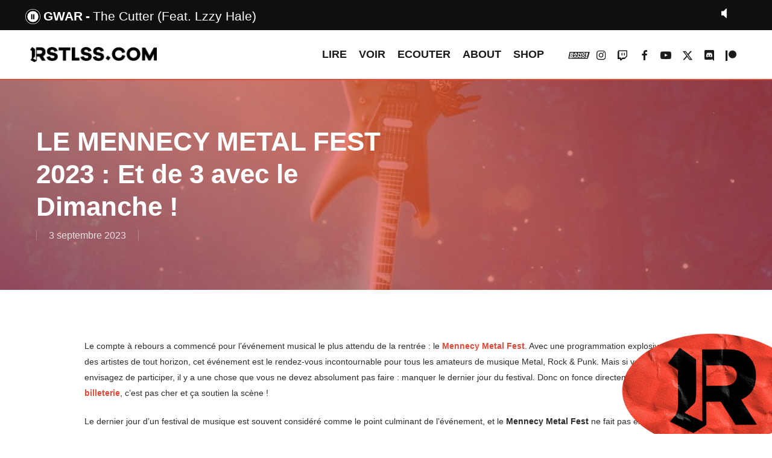

--- FILE ---
content_type: text/html; charset=UTF-8
request_url: https://rstlss.com/le-mennecy-metal-fest-2023-et-de-3-avec-le-dimanche/
body_size: 16363
content:


<!doctype html>
<html lang="fr-FR" prefix="og: https://ogp.me/ns#" class="no-js">
<head>
        <link rel="stylesheet" type="text/css" href="https://rstlss.com/MyWebfontsKit.css">

	<meta charset="UTF-8">
	<meta name="viewport" content="width=device-width, initial-scale=1, maximum-scale=1, user-scalable=0" />	<style>img:is([sizes="auto" i], [sizes^="auto," i]) { contain-intrinsic-size: 3000px 1500px }</style>
	
<!-- Optimisation des moteurs de recherche par Rank Math - https://rankmath.com/ -->
<title>LE MENNECY METAL FEST 2023 : Et de 3 avec le Dimanche ! - RSTLSS</title>
<meta name="robots" content="index, follow, max-snippet:-1, max-video-preview:-1, max-image-preview:large"/>
<link rel="canonical" href="https://rstlss.com/le-mennecy-metal-fest-2023-et-de-3-avec-le-dimanche/" />
<meta property="og:locale" content="fr_FR" />
<meta property="og:type" content="article" />
<meta property="og:title" content="LE MENNECY METAL FEST 2023 : Et de 3 avec le Dimanche ! - RSTLSS" />
<meta property="og:description" content="Le compte à rebours a commencé pour l&rsquo;événement musical le plus attendu de la rentrée : le Mennecy Metal Fest. Avec une programmation explosive et des artistes de tout horizon, cet événement est le rendez-vous incontournable pour tous les amateurs..." />
<meta property="og:url" content="https://rstlss.com/le-mennecy-metal-fest-2023-et-de-3-avec-le-dimanche/" />
<meta property="og:site_name" content="RSTLSS" />
<meta property="article:publisher" content="https://www.facebook.com/rstlssradio/" />
<meta property="article:tag" content="affiche" />
<meta property="article:tag" content="apres moi le deluge" />
<meta property="article:tag" content="electrique" />
<meta property="article:tag" content="Festival" />
<meta property="article:tag" content="hysteria" />
<meta property="article:tag" content="Les Ramoneurs de Menhirs" />
<meta property="article:tag" content="Mennecy" />
<meta property="article:tag" content="Mennecy Metal Fest" />
<meta property="article:tag" content="moonreich" />
<meta property="article:tag" content="no return" />
<meta property="article:tag" content="pleasure to kill" />
<meta property="article:tag" content="punk" />
<meta property="article:tag" content="rock" />
<meta property="article:tag" content="Rotting Christ" />
<meta property="article:tag" content="savage annihilation" />
<meta property="article:tag" content="waking the misery" />
<meta property="article:section" content="News" />
<meta property="og:updated_time" content="2023-09-04T10:36:15+02:00" />
<meta property="og:image" content="https://rstlss.com/wp-content/uploads/2023/09/mennecy-metal-fest-20230724163622.jpg" />
<meta property="og:image:secure_url" content="https://rstlss.com/wp-content/uploads/2023/09/mennecy-metal-fest-20230724163622.jpg" />
<meta property="og:image:width" content="1000" />
<meta property="og:image:height" content="1415" />
<meta property="og:image:alt" content="LE MENNECY METAL FEST 2023 : Et de 3 avec le Dimanche !" />
<meta property="og:image:type" content="image/jpeg" />
<meta property="article:published_time" content="2023-09-03T14:00:55+02:00" />
<meta property="article:modified_time" content="2023-09-04T10:36:15+02:00" />
<meta name="twitter:card" content="summary_large_image" />
<meta name="twitter:title" content="LE MENNECY METAL FEST 2023 : Et de 3 avec le Dimanche ! - RSTLSS" />
<meta name="twitter:description" content="Le compte à rebours a commencé pour l&rsquo;événement musical le plus attendu de la rentrée : le Mennecy Metal Fest. Avec une programmation explosive et des artistes de tout horizon, cet événement est le rendez-vous incontournable pour tous les amateurs..." />
<meta name="twitter:image" content="https://rstlss.com/wp-content/uploads/2023/09/mennecy-metal-fest-20230724163622.jpg" />
<meta name="twitter:label1" content="Temps de lecture" />
<meta name="twitter:data1" content="2 minutes" />
<script type="application/ld+json" class="rank-math-schema">{"@context":"https://schema.org","@graph":[{"@type":["NewsMediaOrganization","Organization"],"@id":"https://rstlss.com/#organization","name":"RSTLSS","url":"https://rstlss.com","sameAs":["https://www.facebook.com/rstlssradio/","https://www.instagram.com/rstlssradio/"],"logo":{"@type":"ImageObject","@id":"https://rstlss.com/#logo","url":"https://rstlss.com/wp-content/uploads/2020/06/logorstlss.jpg","contentUrl":"https://rstlss.com/wp-content/uploads/2020/06/logorstlss.jpg","caption":"RSTLSS","inLanguage":"fr-FR","width":"574","height":"574"}},{"@type":"WebSite","@id":"https://rstlss.com/#website","url":"https://rstlss.com","name":"RSTLSS","publisher":{"@id":"https://rstlss.com/#organization"},"inLanguage":"fr-FR"},{"@type":"ImageObject","@id":"https://rstlss.com/wp-content/uploads/2023/09/mennecy-metal-fest-20230724163622.jpg","url":"https://rstlss.com/wp-content/uploads/2023/09/mennecy-metal-fest-20230724163622.jpg","width":"1000","height":"1415","inLanguage":"fr-FR"},{"@type":"WebPage","@id":"https://rstlss.com/le-mennecy-metal-fest-2023-et-de-3-avec-le-dimanche/#webpage","url":"https://rstlss.com/le-mennecy-metal-fest-2023-et-de-3-avec-le-dimanche/","name":"LE MENNECY METAL FEST 2023 : Et de 3 avec le Dimanche ! - RSTLSS","datePublished":"2023-09-03T14:00:55+02:00","dateModified":"2023-09-04T10:36:15+02:00","isPartOf":{"@id":"https://rstlss.com/#website"},"primaryImageOfPage":{"@id":"https://rstlss.com/wp-content/uploads/2023/09/mennecy-metal-fest-20230724163622.jpg"},"inLanguage":"fr-FR"},{"@type":"Person","@id":"https://rstlss.com/le-mennecy-metal-fest-2023-et-de-3-avec-le-dimanche/#author","image":{"@type":"ImageObject","@id":"https://secure.gravatar.com/avatar/?s=96&amp;d=mm&amp;r=g","url":"https://secure.gravatar.com/avatar/?s=96&amp;d=mm&amp;r=g","inLanguage":"fr-FR"},"worksFor":{"@id":"https://rstlss.com/#organization"}},{"@type":"BlogPosting","headline":"LE MENNECY METAL FEST 2023 : Et de 3 avec le Dimanche ! - RSTLSS","datePublished":"2023-09-03T14:00:55+02:00","dateModified":"2023-09-04T10:36:15+02:00","author":{"@id":"https://rstlss.com/le-mennecy-metal-fest-2023-et-de-3-avec-le-dimanche/#author"},"publisher":{"@id":"https://rstlss.com/#organization"},"description":"Le compte \u00e0 rebours a commenc\u00e9 pour l'\u00e9v\u00e9nement musical le plus attendu de la rentr\u00e9e : le Mennecy Metal Fest. Avec une programmation explosive et des artistes de tout horizon, cet \u00e9v\u00e9nement est le rendez-vous incontournable pour tous les amateurs de musique Metal, Rock &amp; Punk. Mais si vous envisagez de participer, il y a une chose que vous ne devez absolument pas faire : manquer le dernier jour du festival. Donc on fonce directement vers la billeterie, c'est pas cher et \u00e7a soutien la sc\u00e8ne !","name":"LE MENNECY METAL FEST 2023 : Et de 3 avec le Dimanche ! - RSTLSS","@id":"https://rstlss.com/le-mennecy-metal-fest-2023-et-de-3-avec-le-dimanche/#richSnippet","isPartOf":{"@id":"https://rstlss.com/le-mennecy-metal-fest-2023-et-de-3-avec-le-dimanche/#webpage"},"image":{"@id":"https://rstlss.com/wp-content/uploads/2023/09/mennecy-metal-fest-20230724163622.jpg"},"inLanguage":"fr-FR","mainEntityOfPage":{"@id":"https://rstlss.com/le-mennecy-metal-fest-2023-et-de-3-avec-le-dimanche/#webpage"}}]}</script>
<!-- /Extension Rank Math WordPress SEO -->

<link rel='dns-prefetch' href='//fonts.googleapis.com' />
<link rel="alternate" type="application/rss+xml" title="RSTLSS &raquo; Flux" href="https://rstlss.com/feed/" />
<style id='rank-math-toc-block-style-inline-css' type='text/css'>
.wp-block-rank-math-toc-block nav ol{counter-reset:item}.wp-block-rank-math-toc-block nav ol li{display:block}.wp-block-rank-math-toc-block nav ol li:before{content:counters(item, ".") ". ";counter-increment:item}

</style>
<style id='rank-math-rich-snippet-style-inline-css' type='text/css'>
/*!
* Plugin:  Rank Math
* URL: https://rankmath.com/wordpress/plugin/seo-suite/
* Name:  rank-math-review-snippet.css
*/@-webkit-keyframes spin{0%{-webkit-transform:rotate(0deg)}100%{-webkit-transform:rotate(-360deg)}}@keyframes spin{0%{-webkit-transform:rotate(0deg)}100%{-webkit-transform:rotate(-360deg)}}@keyframes bounce{from{-webkit-transform:translateY(0px);transform:translateY(0px)}to{-webkit-transform:translateY(-5px);transform:translateY(-5px)}}@-webkit-keyframes bounce{from{-webkit-transform:translateY(0px);transform:translateY(0px)}to{-webkit-transform:translateY(-5px);transform:translateY(-5px)}}@-webkit-keyframes loading{0%{background-size:20% 50% ,20% 50% ,20% 50%}20%{background-size:20% 20% ,20% 50% ,20% 50%}40%{background-size:20% 100%,20% 20% ,20% 50%}60%{background-size:20% 50% ,20% 100%,20% 20%}80%{background-size:20% 50% ,20% 50% ,20% 100%}100%{background-size:20% 50% ,20% 50% ,20% 50%}}@keyframes loading{0%{background-size:20% 50% ,20% 50% ,20% 50%}20%{background-size:20% 20% ,20% 50% ,20% 50%}40%{background-size:20% 100%,20% 20% ,20% 50%}60%{background-size:20% 50% ,20% 100%,20% 20%}80%{background-size:20% 50% ,20% 50% ,20% 100%}100%{background-size:20% 50% ,20% 50% ,20% 50%}}:root{--rankmath-wp-adminbar-height: 0}#rank-math-rich-snippet-wrapper{overflow:hidden}#rank-math-rich-snippet-wrapper h5.rank-math-title{display:block;font-size:18px;line-height:1.4}#rank-math-rich-snippet-wrapper .rank-math-review-image{float:right;max-width:40%;margin-left:15px}#rank-math-rich-snippet-wrapper .rank-math-review-data{margin-bottom:15px}#rank-math-rich-snippet-wrapper .rank-math-total-wrapper{width:100%;padding:0 0 20px 0;float:left;clear:both;position:relative;-webkit-box-sizing:border-box;box-sizing:border-box}#rank-math-rich-snippet-wrapper .rank-math-total-wrapper .rank-math-total{border:0;display:block;margin:0;width:auto;float:left;text-align:left;padding:0;font-size:24px;line-height:1;font-weight:700;-webkit-box-sizing:border-box;box-sizing:border-box;overflow:hidden}#rank-math-rich-snippet-wrapper .rank-math-total-wrapper .rank-math-review-star{float:left;margin-left:15px;margin-top:5px;position:relative;z-index:99;line-height:1}#rank-math-rich-snippet-wrapper .rank-math-total-wrapper .rank-math-review-star .rank-math-review-result-wrapper{display:inline-block;white-space:nowrap;position:relative;color:#e7e7e7}#rank-math-rich-snippet-wrapper .rank-math-total-wrapper .rank-math-review-star .rank-math-review-result-wrapper .rank-math-review-result{position:absolute;top:0;left:0;overflow:hidden;white-space:nowrap;color:#ffbe01}#rank-math-rich-snippet-wrapper .rank-math-total-wrapper .rank-math-review-star .rank-math-review-result-wrapper i{font-size:18px;-webkit-text-stroke-width:1px;font-style:normal;padding:0 2px;line-height:inherit}#rank-math-rich-snippet-wrapper .rank-math-total-wrapper .rank-math-review-star .rank-math-review-result-wrapper i:before{content:"\2605"}body.rtl #rank-math-rich-snippet-wrapper .rank-math-review-image{float:left;margin-left:0;margin-right:15px}body.rtl #rank-math-rich-snippet-wrapper .rank-math-total-wrapper .rank-math-total{float:right}body.rtl #rank-math-rich-snippet-wrapper .rank-math-total-wrapper .rank-math-review-star{float:right;margin-left:0;margin-right:15px}body.rtl #rank-math-rich-snippet-wrapper .rank-math-total-wrapper .rank-math-review-star .rank-math-review-result{left:auto;right:0}@media screen and (max-width: 480px){#rank-math-rich-snippet-wrapper .rank-math-review-image{display:block;max-width:100%;width:100%;text-align:center;margin-right:0}#rank-math-rich-snippet-wrapper .rank-math-review-data{clear:both}}.clear{clear:both}

</style>
<style id='classic-theme-styles-inline-css' type='text/css'>
/*! This file is auto-generated */
.wp-block-button__link{color:#fff;background-color:#32373c;border-radius:9999px;box-shadow:none;text-decoration:none;padding:calc(.667em + 2px) calc(1.333em + 2px);font-size:1.125em}.wp-block-file__button{background:#32373c;color:#fff;text-decoration:none}
</style>
<style id='global-styles-inline-css' type='text/css'>
:root{--wp--preset--aspect-ratio--square: 1;--wp--preset--aspect-ratio--4-3: 4/3;--wp--preset--aspect-ratio--3-4: 3/4;--wp--preset--aspect-ratio--3-2: 3/2;--wp--preset--aspect-ratio--2-3: 2/3;--wp--preset--aspect-ratio--16-9: 16/9;--wp--preset--aspect-ratio--9-16: 9/16;--wp--preset--color--black: #000000;--wp--preset--color--cyan-bluish-gray: #abb8c3;--wp--preset--color--white: #ffffff;--wp--preset--color--pale-pink: #f78da7;--wp--preset--color--vivid-red: #cf2e2e;--wp--preset--color--luminous-vivid-orange: #ff6900;--wp--preset--color--luminous-vivid-amber: #fcb900;--wp--preset--color--light-green-cyan: #7bdcb5;--wp--preset--color--vivid-green-cyan: #00d084;--wp--preset--color--pale-cyan-blue: #8ed1fc;--wp--preset--color--vivid-cyan-blue: #0693e3;--wp--preset--color--vivid-purple: #9b51e0;--wp--preset--gradient--vivid-cyan-blue-to-vivid-purple: linear-gradient(135deg,rgba(6,147,227,1) 0%,rgb(155,81,224) 100%);--wp--preset--gradient--light-green-cyan-to-vivid-green-cyan: linear-gradient(135deg,rgb(122,220,180) 0%,rgb(0,208,130) 100%);--wp--preset--gradient--luminous-vivid-amber-to-luminous-vivid-orange: linear-gradient(135deg,rgba(252,185,0,1) 0%,rgba(255,105,0,1) 100%);--wp--preset--gradient--luminous-vivid-orange-to-vivid-red: linear-gradient(135deg,rgba(255,105,0,1) 0%,rgb(207,46,46) 100%);--wp--preset--gradient--very-light-gray-to-cyan-bluish-gray: linear-gradient(135deg,rgb(238,238,238) 0%,rgb(169,184,195) 100%);--wp--preset--gradient--cool-to-warm-spectrum: linear-gradient(135deg,rgb(74,234,220) 0%,rgb(151,120,209) 20%,rgb(207,42,186) 40%,rgb(238,44,130) 60%,rgb(251,105,98) 80%,rgb(254,248,76) 100%);--wp--preset--gradient--blush-light-purple: linear-gradient(135deg,rgb(255,206,236) 0%,rgb(152,150,240) 100%);--wp--preset--gradient--blush-bordeaux: linear-gradient(135deg,rgb(254,205,165) 0%,rgb(254,45,45) 50%,rgb(107,0,62) 100%);--wp--preset--gradient--luminous-dusk: linear-gradient(135deg,rgb(255,203,112) 0%,rgb(199,81,192) 50%,rgb(65,88,208) 100%);--wp--preset--gradient--pale-ocean: linear-gradient(135deg,rgb(255,245,203) 0%,rgb(182,227,212) 50%,rgb(51,167,181) 100%);--wp--preset--gradient--electric-grass: linear-gradient(135deg,rgb(202,248,128) 0%,rgb(113,206,126) 100%);--wp--preset--gradient--midnight: linear-gradient(135deg,rgb(2,3,129) 0%,rgb(40,116,252) 100%);--wp--preset--font-size--small: 13px;--wp--preset--font-size--medium: 20px;--wp--preset--font-size--large: 36px;--wp--preset--font-size--x-large: 42px;--wp--preset--spacing--20: 0.44rem;--wp--preset--spacing--30: 0.67rem;--wp--preset--spacing--40: 1rem;--wp--preset--spacing--50: 1.5rem;--wp--preset--spacing--60: 2.25rem;--wp--preset--spacing--70: 3.38rem;--wp--preset--spacing--80: 5.06rem;--wp--preset--shadow--natural: 6px 6px 9px rgba(0, 0, 0, 0.2);--wp--preset--shadow--deep: 12px 12px 50px rgba(0, 0, 0, 0.4);--wp--preset--shadow--sharp: 6px 6px 0px rgba(0, 0, 0, 0.2);--wp--preset--shadow--outlined: 6px 6px 0px -3px rgba(255, 255, 255, 1), 6px 6px rgba(0, 0, 0, 1);--wp--preset--shadow--crisp: 6px 6px 0px rgba(0, 0, 0, 1);}:where(.is-layout-flex){gap: 0.5em;}:where(.is-layout-grid){gap: 0.5em;}body .is-layout-flex{display: flex;}.is-layout-flex{flex-wrap: wrap;align-items: center;}.is-layout-flex > :is(*, div){margin: 0;}body .is-layout-grid{display: grid;}.is-layout-grid > :is(*, div){margin: 0;}:where(.wp-block-columns.is-layout-flex){gap: 2em;}:where(.wp-block-columns.is-layout-grid){gap: 2em;}:where(.wp-block-post-template.is-layout-flex){gap: 1.25em;}:where(.wp-block-post-template.is-layout-grid){gap: 1.25em;}.has-black-color{color: var(--wp--preset--color--black) !important;}.has-cyan-bluish-gray-color{color: var(--wp--preset--color--cyan-bluish-gray) !important;}.has-white-color{color: var(--wp--preset--color--white) !important;}.has-pale-pink-color{color: var(--wp--preset--color--pale-pink) !important;}.has-vivid-red-color{color: var(--wp--preset--color--vivid-red) !important;}.has-luminous-vivid-orange-color{color: var(--wp--preset--color--luminous-vivid-orange) !important;}.has-luminous-vivid-amber-color{color: var(--wp--preset--color--luminous-vivid-amber) !important;}.has-light-green-cyan-color{color: var(--wp--preset--color--light-green-cyan) !important;}.has-vivid-green-cyan-color{color: var(--wp--preset--color--vivid-green-cyan) !important;}.has-pale-cyan-blue-color{color: var(--wp--preset--color--pale-cyan-blue) !important;}.has-vivid-cyan-blue-color{color: var(--wp--preset--color--vivid-cyan-blue) !important;}.has-vivid-purple-color{color: var(--wp--preset--color--vivid-purple) !important;}.has-black-background-color{background-color: var(--wp--preset--color--black) !important;}.has-cyan-bluish-gray-background-color{background-color: var(--wp--preset--color--cyan-bluish-gray) !important;}.has-white-background-color{background-color: var(--wp--preset--color--white) !important;}.has-pale-pink-background-color{background-color: var(--wp--preset--color--pale-pink) !important;}.has-vivid-red-background-color{background-color: var(--wp--preset--color--vivid-red) !important;}.has-luminous-vivid-orange-background-color{background-color: var(--wp--preset--color--luminous-vivid-orange) !important;}.has-luminous-vivid-amber-background-color{background-color: var(--wp--preset--color--luminous-vivid-amber) !important;}.has-light-green-cyan-background-color{background-color: var(--wp--preset--color--light-green-cyan) !important;}.has-vivid-green-cyan-background-color{background-color: var(--wp--preset--color--vivid-green-cyan) !important;}.has-pale-cyan-blue-background-color{background-color: var(--wp--preset--color--pale-cyan-blue) !important;}.has-vivid-cyan-blue-background-color{background-color: var(--wp--preset--color--vivid-cyan-blue) !important;}.has-vivid-purple-background-color{background-color: var(--wp--preset--color--vivid-purple) !important;}.has-black-border-color{border-color: var(--wp--preset--color--black) !important;}.has-cyan-bluish-gray-border-color{border-color: var(--wp--preset--color--cyan-bluish-gray) !important;}.has-white-border-color{border-color: var(--wp--preset--color--white) !important;}.has-pale-pink-border-color{border-color: var(--wp--preset--color--pale-pink) !important;}.has-vivid-red-border-color{border-color: var(--wp--preset--color--vivid-red) !important;}.has-luminous-vivid-orange-border-color{border-color: var(--wp--preset--color--luminous-vivid-orange) !important;}.has-luminous-vivid-amber-border-color{border-color: var(--wp--preset--color--luminous-vivid-amber) !important;}.has-light-green-cyan-border-color{border-color: var(--wp--preset--color--light-green-cyan) !important;}.has-vivid-green-cyan-border-color{border-color: var(--wp--preset--color--vivid-green-cyan) !important;}.has-pale-cyan-blue-border-color{border-color: var(--wp--preset--color--pale-cyan-blue) !important;}.has-vivid-cyan-blue-border-color{border-color: var(--wp--preset--color--vivid-cyan-blue) !important;}.has-vivid-purple-border-color{border-color: var(--wp--preset--color--vivid-purple) !important;}.has-vivid-cyan-blue-to-vivid-purple-gradient-background{background: var(--wp--preset--gradient--vivid-cyan-blue-to-vivid-purple) !important;}.has-light-green-cyan-to-vivid-green-cyan-gradient-background{background: var(--wp--preset--gradient--light-green-cyan-to-vivid-green-cyan) !important;}.has-luminous-vivid-amber-to-luminous-vivid-orange-gradient-background{background: var(--wp--preset--gradient--luminous-vivid-amber-to-luminous-vivid-orange) !important;}.has-luminous-vivid-orange-to-vivid-red-gradient-background{background: var(--wp--preset--gradient--luminous-vivid-orange-to-vivid-red) !important;}.has-very-light-gray-to-cyan-bluish-gray-gradient-background{background: var(--wp--preset--gradient--very-light-gray-to-cyan-bluish-gray) !important;}.has-cool-to-warm-spectrum-gradient-background{background: var(--wp--preset--gradient--cool-to-warm-spectrum) !important;}.has-blush-light-purple-gradient-background{background: var(--wp--preset--gradient--blush-light-purple) !important;}.has-blush-bordeaux-gradient-background{background: var(--wp--preset--gradient--blush-bordeaux) !important;}.has-luminous-dusk-gradient-background{background: var(--wp--preset--gradient--luminous-dusk) !important;}.has-pale-ocean-gradient-background{background: var(--wp--preset--gradient--pale-ocean) !important;}.has-electric-grass-gradient-background{background: var(--wp--preset--gradient--electric-grass) !important;}.has-midnight-gradient-background{background: var(--wp--preset--gradient--midnight) !important;}.has-small-font-size{font-size: var(--wp--preset--font-size--small) !important;}.has-medium-font-size{font-size: var(--wp--preset--font-size--medium) !important;}.has-large-font-size{font-size: var(--wp--preset--font-size--large) !important;}.has-x-large-font-size{font-size: var(--wp--preset--font-size--x-large) !important;}
:where(.wp-block-post-template.is-layout-flex){gap: 1.25em;}:where(.wp-block-post-template.is-layout-grid){gap: 1.25em;}
:where(.wp-block-columns.is-layout-flex){gap: 2em;}:where(.wp-block-columns.is-layout-grid){gap: 2em;}
:root :where(.wp-block-pullquote){font-size: 1.5em;line-height: 1.6;}
</style>
<link rel='stylesheet' id='font-awesome-css' href='https://rstlss.com/wp-content/themes/salient/css/font-awesome-legacy.min.css?ver=4.7.1' type='text/css' media='all' />
<link rel='stylesheet' id='salient-grid-system-css' href='https://rstlss.com/wp-content/themes/salient/css/build/grid-system.css?ver=16.1.2' type='text/css' media='all' />
<link rel='stylesheet' id='main-styles-css' href='https://rstlss.com/wp-content/themes/salient/css/build/style.css?ver=16.1.2' type='text/css' media='all' />
<link rel='stylesheet' id='nectar-single-styles-css' href='https://rstlss.com/wp-content/themes/salient/css/build/single.css?ver=16.1.2' type='text/css' media='all' />
<link rel='stylesheet' id='nectar-element-recent-posts-css' href='https://rstlss.com/wp-content/themes/salient/css/build/elements/element-recent-posts.css?ver=16.1.2' type='text/css' media='all' />
<link rel='stylesheet' id='nectar-blog-masonry-core-css' href='https://rstlss.com/wp-content/themes/salient/css/build/blog/masonry-core.css?ver=16.1.2' type='text/css' media='all' />
<link rel='stylesheet' id='nectar-blog-masonry-classic-enhanced-css' href='https://rstlss.com/wp-content/themes/salient/css/build/blog/masonry-classic-enhanced.css?ver=16.1.2' type='text/css' media='all' />
<link rel='stylesheet' id='responsive-css' href='https://rstlss.com/wp-content/themes/salient/css/build/responsive.css?ver=16.1.2' type='text/css' media='all' />
<link rel='stylesheet' id='skin-material-css' href='https://rstlss.com/wp-content/themes/salient/css/build/skin-material.css?ver=16.1.2' type='text/css' media='all' />
<link rel='stylesheet' id='salient-wp-menu-dynamic-css' href='https://rstlss.com/wp-content/uploads/salient/menu-dynamic.css?ver=79407' type='text/css' media='all' />
<link rel='stylesheet' id='dynamic-css-css' href='https://rstlss.com/wp-content/themes/salient/css/salient-dynamic-styles.css?ver=12380' type='text/css' media='all' />
<style id='dynamic-css-inline-css' type='text/css'>
@media only screen and (min-width:1000px){body #ajax-content-wrap.no-scroll{min-height:calc(100vh - 81px);height:calc(100vh - 81px)!important;}}@media only screen and (min-width:1000px){#page-header-wrap.fullscreen-header,#page-header-wrap.fullscreen-header #page-header-bg,html:not(.nectar-box-roll-loaded) .nectar-box-roll > #page-header-bg.fullscreen-header,.nectar_fullscreen_zoom_recent_projects,#nectar_fullscreen_rows:not(.afterLoaded) > div{height:calc(100vh - 80px);}.wpb_row.vc_row-o-full-height.top-level,.wpb_row.vc_row-o-full-height.top-level > .col.span_12{min-height:calc(100vh - 80px);}html:not(.nectar-box-roll-loaded) .nectar-box-roll > #page-header-bg.fullscreen-header{top:81px;}.nectar-slider-wrap[data-fullscreen="true"]:not(.loaded),.nectar-slider-wrap[data-fullscreen="true"]:not(.loaded) .swiper-container{height:calc(100vh - 79px)!important;}.admin-bar .nectar-slider-wrap[data-fullscreen="true"]:not(.loaded),.admin-bar .nectar-slider-wrap[data-fullscreen="true"]:not(.loaded) .swiper-container{height:calc(100vh - 79px - 32px)!important;}}.admin-bar[class*="page-template-template-no-header"] .wpb_row.vc_row-o-full-height.top-level,.admin-bar[class*="page-template-template-no-header"] .wpb_row.vc_row-o-full-height.top-level > .col.span_12{min-height:calc(100vh - 32px);}body[class*="page-template-template-no-header"] .wpb_row.vc_row-o-full-height.top-level,body[class*="page-template-template-no-header"] .wpb_row.vc_row-o-full-height.top-level > .col.span_12{min-height:100vh;}@media only screen and (max-width:999px){.using-mobile-browser #nectar_fullscreen_rows:not(.afterLoaded):not([data-mobile-disable="on"]) > div{height:calc(100vh - 96px);}.using-mobile-browser .wpb_row.vc_row-o-full-height.top-level,.using-mobile-browser .wpb_row.vc_row-o-full-height.top-level > .col.span_12,[data-permanent-transparent="1"].using-mobile-browser .wpb_row.vc_row-o-full-height.top-level,[data-permanent-transparent="1"].using-mobile-browser .wpb_row.vc_row-o-full-height.top-level > .col.span_12{min-height:calc(100vh - 96px);}html:not(.nectar-box-roll-loaded) .nectar-box-roll > #page-header-bg.fullscreen-header,.nectar_fullscreen_zoom_recent_projects,.nectar-slider-wrap[data-fullscreen="true"]:not(.loaded),.nectar-slider-wrap[data-fullscreen="true"]:not(.loaded) .swiper-container,#nectar_fullscreen_rows:not(.afterLoaded):not([data-mobile-disable="on"]) > div{height:calc(100vh - 43px);}.wpb_row.vc_row-o-full-height.top-level,.wpb_row.vc_row-o-full-height.top-level > .col.span_12{min-height:calc(100vh - 43px);}body[data-transparent-header="false"] #ajax-content-wrap.no-scroll{min-height:calc(100vh - 43px);height:calc(100vh - 43px);}}.screen-reader-text,.nectar-skip-to-content:not(:focus){border:0;clip:rect(1px,1px,1px,1px);clip-path:inset(50%);height:1px;margin:-1px;overflow:hidden;padding:0;position:absolute!important;width:1px;word-wrap:normal!important;}.row .col img:not([srcset]){width:auto;}.row .col img.img-with-animation.nectar-lazy:not([srcset]){width:100%;}
header#top {
    border-bottom: 2px solid #de4c39;
}
#header-outer {
    margin-top:50px;
}
#wpadminbar {
    top: 50px;
}
body:not(.nectar-no-flex-height) #ajax-content-wrap {margin-top:50px;}
.looplirenews .nectar-post-grid-item {border:2px solid #de4c39;}
.looplirelivereport .nectar-post-grid-item {border:2px solid #9b6bb5;}
.looplirechris .nectar-post-grid-item {border:2px solid #809df5;}

.looplirelivereport a.live-report.style-button {
    background: #9b6bb5;
}
.looplirechris a.news.style-button {
    background: #809df5;
}
.nectar-post-grid-wrap:not([data-style=content_overlaid]) .nectar-post-grid-item .content .meta-excerpt {max-width:100%;}
.nectar-post-grid-wrap[data-style=content_under_image] .nectar-post-grid[data-card=yes] .nectar-post-grid-item .content {
    padding: 7% 0;
}

/*h1,h2 {
    font-family: HeadingProUltraWideBlack;
    letter-spacing:-2pt;
}
h3 {
    font-family: HeadingProUltraWideRegular;
    font-size:18px;
}.meta-category .style-button {font-family: HeadingProUltraWideBlack;}*/


/* YT */
.wpsr-col-12 {
    padding-left: 0!important;
    padding-right: 0!important;
    width: 100%;
}


#footer-outer #menu-menu-footer li {
    display: inline-block;
    margin-right: 40px;
    font-size: 20px;
}
#footer-outer #menu-sub-menu li {
    display: inline-block;
    color:#de4c39;
    margin-right: 40px;
}


/* HOMEPAGE */

/*.nectar-post-grid.category-position-before-title {
    border-top: 1px solid rgba(0,0,0,0.15);
}*/
.hp_news-lire h3.post-heading {
    font-size: 16px!important;
    line-height: 9px!important;
}

.hp_top-articles .nectar-post-grid-wrap[data-style="content_next_to_image"] .nectar-post-grid-item-bg-wrap {
    margin-right: 10px!important;
}

#RSTLSSsticker {
    z-index: 9999999999!important;
    position: fixed;
    bottom: -3%;
    right: -4%;
    width: 300px;
    rotate: -7deg;

}

/* ICON BANG BANG MENU */
.fa-vk::before {
    content: url('https://www.rstlss.com/BBicon.svg');
}
#header-outer #social-in-menu .fa-vk:after, .material #slide-out-widget-area.slide-out-from-right .off-canvas-social-links .fa-vk:after {
    content: url('https://www.rstlss.com/BBicon_rouge.svg');
}


/*RADIO*/
#current_artist:after {
    content: '-';
    margin: 5px;
}
.infos li {
    list-style-type: none;
}
.currentartiste {
    list-style-type: none !important;
}


div.jp-video ul.jp-controls,
div.jp-interface ul.jp-controls li {
	display:inline;
	float: left;
}

/* @group volume controls */


a.jp-mute,
a.jp-unmute,
a.jp-volume-max {
	position: absolute;
	width:18px;
	height:15px;
}

div.jp-audio div.jp-type-single a.jp-mute,
div.jp-audio div.jp-type-single a.jp-unmute {
	top: 12px;
	right: 66px;
}
div.jp-audio div.jp-type-playlist a.jp-mute,
div.jp-audio div.jp-type-playlist a.jp-unmute {
	top: 12px;
	right: 133px;
}

div.jp-audio-stream div.jp-type-single a.jp-mute,
div.jp-audio-stream div.jp-type-single a.jp-unmute {
	top: 12px;
	right: 67px;
}
div.jp-audio-stream div.jp-type-single a.jp-volume-max,
div.jp-audio div.jp-type-single a.jp-volume-max {
	top: 12px;
	right: 0;	
}
div.jp-audio div.jp-type-playlist a.jp-volume-max {
	top: 12px;
	right: 66px;
}

div.jp-video a.jp-mute,
div.jp-video a.jp-unmute,
div.jp-video a.jp-volume-max {
	position: absolute;
	top:12px;
}

div.jp-video a.jp-mute,
div.jp-video a.jp-unmute {
	left: 50px;
}

div.jp-video a.jp-volume-max {
	left: 130px;
}

a.jp-mute {
	background-position: 0 -170px;
}
a.jp-mute:hover {
	background-position: -19px -170px;
}
a.jp-unmute {
	background-position: -39px -170px;
	display: none;
}
a.jp-unmute:hover {
	background-position: -60px -170px;
}
a.jp-volume-max {
	background-position: 0 -186px;
}
a.jp-volume-max:hover {
	background-position: -19px -186px;
}

div.jp-volume-bar {
	position: absolute;
	overflow:hidden;
	background-repeat: repeat-x;
	background-position: 0 -250px;
	width:45px;
	height:5px;
	cursor: pointer;
	border-radius: 5px;
	box-shadow: inset 0 0 4px -1px #000;
}
div.jp-audio div.jp-type-single div.jp-volume-bar {
	top:32px;
	right:38px;
}
div.jp-audio div.jp-type-playlist div.jp-volume-bar {
	top:32px;
	right:104px;
}
div.jp-audio-stream div.jp-volume-bar {
	top:22px;
	right:28px;
}
div.jp-video div.jp-volume-bar {
	top:17px;
	left:72px;
}
div.jp-volume-bar-value {
	background-repeat: repeat-x;
	background-position: 0 -256px;
	width:0px;
	height:5px;
	border-radius: 5px;
	box-shadow: inset 0 0 4px -1px #000;
}

/* @end */
.jp-mute {
  background: url("https://rstlss.com/radio/RSTLSS_mute.png") no-repeat;
    background-size: contain;
}

.jp-mute:focus {
  background: url("https://rstlss.com/radio/jplayer_2.png") -19px -170px no-repeat; }

.jp-state-muted .jp-mute {
  background: url("https://rstlss.com/radio/jplayer_2.png") -60px -170px no-repeat; }

.jp-state-muted .jp-mute:focus {
  background: url("https://rstlss.com/radio/jplayer_2.png") -79px -170px no-repeat; }

.jp-volume-max {
  background: url("https://rstlss.com/radio/RSTLSS_loud.png") no-repeat;
    background-size: contain;
}

.jp-volume-max:focus {
  background: url("https://rstlss.com/radio/jplayer_2.png") -19px -186px no-repeat; }

.jp-volume-bar {
  position: absolute;
  overflow: hidden;
  background: url("https://rstlss.com/radio/jplayer_2.png") 0 -250px repeat-x;
  top: 5px;
  left: 22px;
  width: 46px;
  height: 5px;
  cursor: pointer; }

.jp-volume-bar-value {
  background: url("https://rstlss.com/radio/jplayer_2.png") 0 -256px repeat-x;
  width: 0px;
  height: 5px; }
  
  #jp_container_2 .infos li {
    list-style-type: none;
    display: inline-block !important;
}
</style>
<link rel='stylesheet' id='salient-child-style-css' href='https://rstlss.com/wp-content/themes/salient-child/style.css?ver=16.1.2' type='text/css' media='all' />
<link rel='stylesheet' id='redux-google-fonts-salient_redux-css' href='https://fonts.googleapis.com/css?family=Oswald&#038;ver=6.7.4' type='text/css' media='all' />
<script type="text/javascript" src="https://rstlss.com/wp-includes/js/jquery/jquery.min.js?ver=3.7.1" id="jquery-core-js"></script>
<script type="text/javascript" src="https://rstlss.com/wp-includes/js/jquery/jquery-migrate.min.js?ver=3.4.1" id="jquery-migrate-js"></script>
<script></script><link rel="https://api.w.org/" href="https://rstlss.com/wp-json/" /><link rel="alternate" title="JSON" type="application/json" href="https://rstlss.com/wp-json/wp/v2/posts/15265" /><link rel="EditURI" type="application/rsd+xml" title="RSD" href="https://rstlss.com/xmlrpc.php?rsd" />
<meta name="generator" content="WordPress 6.7.4" />
<meta name="generator" content="Seriously Simple Podcasting 3.7.1" />
<link rel='shortlink' href='https://rstlss.com/?p=15265' />
<link rel="alternate" title="oEmbed (JSON)" type="application/json+oembed" href="https://rstlss.com/wp-json/oembed/1.0/embed?url=https%3A%2F%2Frstlss.com%2Fle-mennecy-metal-fest-2023-et-de-3-avec-le-dimanche%2F" />
<link rel="alternate" title="oEmbed (XML)" type="text/xml+oembed" href="https://rstlss.com/wp-json/oembed/1.0/embed?url=https%3A%2F%2Frstlss.com%2Fle-mennecy-metal-fest-2023-et-de-3-avec-le-dimanche%2F&#038;format=xml" />

<link rel="alternate" type="application/rss+xml" title="Flux RSS du podcast" href="https://rstlss.com/feed/podcast" />

<script type="text/javascript"> var root = document.getElementsByTagName( "html" )[0]; root.setAttribute( "class", "js" ); </script><script src="https://code.jquery.com/jquery-3.6.0.min.js"></script>
<script async src="https://pagead2.googlesyndication.com/pagead/js/adsbygoogle.js?client=ca-pub-2614462126583481"
     crossorigin="anonymous"></script>
<meta name="google-adsense-account" content="ca-pub-2614462126583481"><meta name="generator" content="Powered by WPBakery Page Builder - drag and drop page builder for WordPress."/>
<link rel="icon" href="https://rstlss.com/wp-content/uploads/2020/05/cropped-R_favicon-1-32x32.png" sizes="32x32" />
<link rel="icon" href="https://rstlss.com/wp-content/uploads/2020/05/cropped-R_favicon-1-192x192.png" sizes="192x192" />
<link rel="apple-touch-icon" href="https://rstlss.com/wp-content/uploads/2020/05/cropped-R_favicon-1-180x180.png" />
<meta name="msapplication-TileImage" content="https://rstlss.com/wp-content/uploads/2020/05/cropped-R_favicon-1-270x270.png" />
<noscript><style> .wpb_animate_when_almost_visible { opacity: 1; }</style></noscript><script>
    function update() {
        jQuery.ajax({
            url: 'https://rstlss.com/titres/get_current.php',
            data: "",
            dataType: 'json',
            success: function (data) {
                jQuery('#current_title').html(data['title']);
                jQuery('#current_artist').html(data['artist']);
            }
        });
    }
    jQuery(document).ready(update); // Call on page load
    setInterval(update, 10000);
</script>
    <script src="https://www.rstlss.com/radio/jquery.jplayer.min.js" type="text/javascript"></script>
    <script src="https://www.rstlss.com/radio/jplayer.js" type="text/javascript"></script>
	<script type="text/javascript">
        jQuery(document).ready(function(){
        window.userSettings = null;
	     jQuery("#jquery_jplayer_1").jPlayer({
	       ready: function () {
               jQuery(this).jPlayer("setMedia", {
	           title: "RSTLSS Radio",
	           mp3: "https://stream.radiosolution.fr/rstlss.mp3"
	         }).jPlayer("play");
	         },
	       cssSelectorAncestor: "#jp_container_1",
	       swfPath: "js",
	       supplied: "mp3",
	       useStateClassSkin: true,
	       autoBlur: true,
	       smoothPlayBar: true,
	       keyEnabled: true,
	       remainingDuration: true,
	       toggleDuration: true,
	       autoPlay: true,
             muted:true,
        volume:1,
});
});

	</script>
    
</head>
<div style="background-color:#0f0f0f; width:100%; height:50px; position:fixed;top:0;padding:10px;z-index:9998"><div class="jp-jplayer" id="jquery_jplayer_1" style="width:80%"></div>
				<div class="jp-audio" id="jp_container_1" >
					<div class="jp-type-single" style="width:95%;margin:5px auto;">
                        <div class="jp-gui jp-interface" style="width:55%;float:left">
                            <ul class="jp-controls" style="list-style-type:none;margin:0 auto">
								<li style="text-align:center"><a class="jp-play" style="text-align:center" href="javascript:;" tabindex="1"><img src="https://www.spaniardstudio.com/rstlss/player/RSTLSS_playbutton.png" width="25px"></a></li>
								<li style="text-align:center"><a class="jp-pause" href="javascript:;" tabindex="1"><img src="https://www.spaniardstudio.com/rstlss/player/RSTLSS_pausebutton.png" width="25px"></a></li>
								<li style="text-align:center"><a class="jp-stop" href="javascript:;" tabindex="1" style="display:none">stop</a></li>
							</ul>
                            <ul class="infos">
                            <li class="currentartiste"><span id="current_artist"  style="font-size:16pt;font-weight:900;line-height:1.2em;color:#fff;text-transform:uppercase!important;float:left;font-family:'Helvetica'">Artiste -</span></li>
                          <li class="currenttitle"> <span id="current_title" style="font-size:16pt;font-weight:300;padding:0;line-height:1.2em;color:#fff;font-family:'Helvetica'">&nbsp;Titre</span></li>
                                </ul>
                            <ul class="jp-controls" style="list-style-type:none;margin-top:20px">
								<li><a class="jp-mute" href="javascript:;" tabindex="1" title="mute"><img src="https://www.spaniardstudio.com/rstlss/player/RSTLSS_loud.png"></a></li>
								<li><a class="jp-unmute" href="javascript:;" tabindex="1" title="unmute"><img src="https://www.spaniardstudio.com/rstlss/player/RSTLSS_mute.png"></a></li>
							</ul>
						</div>
					</div>
				</div>
</div>
    <img id="RSTLSSsticker" src="https://rstlss.com/wp-content/uploads/2024/02/Sticker-R_orange_web.png">
    
<body class="post-template-default single single-post postid-15265 single-format-standard material wpb-js-composer js-comp-ver-7.1 vc_responsive" data-footer-reveal="1" data-footer-reveal-shadow="none" data-header-format="default" data-body-border="off" data-boxed-style="" data-header-breakpoint="1000" data-dropdown-style="minimal" data-cae="easeOutCubic" data-cad="750" data-megamenu-width="contained" data-aie="slide-down" data-ls="fancybox" data-apte="standard" data-hhun="0" data-fancy-form-rcs="default" data-form-style="default" data-form-submit="regular" data-is="minimal" data-button-style="default" data-user-account-button="false" data-flex-cols="true" data-col-gap="default" data-header-inherit-rc="false" data-header-search="false" data-animated-anchors="false" data-ajax-transitions="false" data-full-width-header="true" data-slide-out-widget-area="true" data-slide-out-widget-area-style="fullscreen" data-user-set-ocm="off" data-loading-animation="none" data-bg-header="true" data-responsive="1" data-ext-responsive="true" data-ext-padding="60" data-header-resize="0" data-header-color="custom" data-transparent-header="false" data-cart="false" data-remove-m-parallax="" data-remove-m-video-bgs="" data-m-animate="0" data-force-header-trans-color="light" data-smooth-scrolling="0" data-permanent-transparent="false" >
	
	<script type="text/javascript">
	 (function(window, document) {

		 if(navigator.userAgent.match(/(Android|iPod|iPhone|iPad|BlackBerry|IEMobile|Opera Mini)/)) {
			 document.body.className += " using-mobile-browser mobile ";
		 }
		 if(navigator.userAgent.match(/Mac/) && navigator.maxTouchPoints && navigator.maxTouchPoints > 2) {
			document.body.className += " using-ios-device ";
		}

		 if( !("ontouchstart" in window) ) {

			 var body = document.querySelector("body");
			 var winW = window.innerWidth;
			 var bodyW = body.clientWidth;

			 if (winW > bodyW + 4) {
				 body.setAttribute("style", "--scroll-bar-w: " + (winW - bodyW - 4) + "px");
			 } else {
				 body.setAttribute("style", "--scroll-bar-w: 0px");
			 }
		 }

	 })(window, document);
   </script><a href="#ajax-content-wrap" class="nectar-skip-to-content">Skip to main content</a><div class="ocm-effect-wrap"><div class="ocm-effect-wrap-inner">	
	<div id="header-space"  data-header-mobile-fixed='false'></div> 
	
		<div id="header-outer" data-has-menu="true" data-has-buttons="no" data-header-button_style="default" data-using-pr-menu="false" data-mobile-fixed="false" data-ptnm="false" data-lhe="animated_underline" data-user-set-bg="#ffffff" data-format="default" data-permanent-transparent="false" data-megamenu-rt="0" data-remove-fixed="0" data-header-resize="0" data-cart="false" data-transparency-option="0" data-box-shadow="none" data-shrink-num="6" data-using-secondary="0" data-using-logo="1" data-logo-height="25" data-m-logo-height="20" data-padding="28" data-full-width="true" data-condense="false" >
		
<div id="search-outer" class="nectar">
	<div id="search">
		<div class="container">
			 <div id="search-box">
				 <div class="inner-wrap">
					 <div class="col span_12">
						  <form role="search" action="https://rstlss.com/" method="GET">
														 <input type="text" name="s"  value="" aria-label="Search" placeholder="Search" />
							 
						<span>Hit enter to search or ESC to close</span>
												</form>
					</div><!--/span_12-->
				</div><!--/inner-wrap-->
			 </div><!--/search-box-->
			 <div id="close"><a href="#"><span class="screen-reader-text">Close Search</span>
				<span class="close-wrap"> <span class="close-line close-line1"></span> <span class="close-line close-line2"></span> </span>				 </a></div>
		 </div><!--/container-->
	</div><!--/search-->
</div><!--/search-outer-->

<header id="top">
	<div class="container">
		<div class="row">
			<div class="col span_3">
								<a id="logo" href="https://rstlss.com" data-supplied-ml-starting-dark="false" data-supplied-ml-starting="false" data-supplied-ml="false" >
					<img class="stnd skip-lazy default-logo dark-version" width="1726" height="205" alt="RSTLSS" src="https://rstlss.com/wp-content/uploads/2023/11/RSTLSS_2024_logo.png" srcset="https://rstlss.com/wp-content/uploads/2023/11/RSTLSS_2024_logo.png 1x, https://rstlss.com/wp-content/uploads/2023/11/RSTLSS_2024_logo.png 2x" />				</a>
							</div><!--/span_3-->

			<div class="col span_9 col_last">
									<div class="nectar-mobile-only mobile-header"><div class="inner"></div></div>
													<div class="slide-out-widget-area-toggle mobile-icon fullscreen" data-custom-color="false" data-icon-animation="simple-transform">
						<div> <a href="#sidewidgetarea" role="button" aria-label="Navigation Menu" aria-expanded="false" class="closed">
							<span class="screen-reader-text">Menu</span><span aria-hidden="true"> <i class="lines-button x2"> <i class="lines"></i> </i> </span>
						</a></div>
					</div>
				
									<nav>
													<ul class="sf-menu">
								<li id="menu-item-3434" class="menu-item menu-item-type-post_type menu-item-object-page nectar-regular-menu-item menu-item-3434"><a href="https://rstlss.com/lire/"><span class="menu-title-text">LIRE</span></a></li>
<li id="menu-item-7376" class="menu-item menu-item-type-post_type menu-item-object-page nectar-regular-menu-item menu-item-7376"><a href="https://rstlss.com/voir/"><span class="menu-title-text">VOIR</span></a></li>
<li id="menu-item-16150" class="menu-item menu-item-type-custom menu-item-object-custom menu-item-has-children nectar-regular-menu-item menu-item-16150"><a href="https://rstlss.com/ecouter/"><span class="menu-title-text">ECOUTER</span></a>
<ul class="sub-menu">
	<li id="menu-item-7360" class="menu-item menu-item-type-post_type menu-item-object-page nectar-regular-menu-item menu-item-7360"><a href="https://rstlss.com/ecouter-podcasts/"><span class="menu-title-text">PODCASTS</span></a></li>
	<li id="menu-item-7359" class="menu-item menu-item-type-post_type menu-item-object-page nectar-regular-menu-item menu-item-7359"><a href="https://rstlss.com/radioweb/"><span class="menu-title-text">RADIO</span></a></li>
</ul>
</li>
<li id="menu-item-16223" class="menu-item menu-item-type-post_type menu-item-object-page nectar-regular-menu-item menu-item-16223"><a href="https://rstlss.com/about/"><span class="menu-title-text">ABOUT</span></a></li>
<li id="menu-item-16227" class="menu-item menu-item-type-custom menu-item-object-custom nectar-regular-menu-item menu-item-16227"><a href="https://www.payasso.fr//rstlss/shop"><span class="menu-title-text">SHOP</span></a></li>
<li id="social-in-menu" class="button_social_group"><a target="_blank" rel="noopener" href="https://www.youtube.com/@bangbang.rstlss"><span class="screen-reader-text">vk</span><i class="fa fa-vk" aria-hidden="true"></i> </a><a target="_blank" rel="noopener" href="https://www.instagram.com/rstlssradio/"><span class="screen-reader-text">instagram</span><i class="fa fa-instagram" aria-hidden="true"></i> </a><a target="_blank" rel="noopener" href="https://twitch.tv/rstlssradio"><span class="screen-reader-text">twitch</span><i class="icon-salient-twitch" aria-hidden="true"></i> </a><a target="_blank" rel="noopener" href="https://www.facebook.com/rstlssradio/"><span class="screen-reader-text">facebook</span><i class="fa fa-facebook" aria-hidden="true"></i> </a><a target="_blank" rel="noopener" href="https://www.youtube.com/channel/UCedKU5zNUDpPxksD1QyQCaA"><span class="screen-reader-text">youtube</span><i class="fa fa-youtube-play" aria-hidden="true"></i> </a><a target="_blank" rel="noopener" href="https://www.twitter.com/rstlssradio/"><span class="screen-reader-text">x-twitter</span><i class="icon-salient-x-twitter" aria-hidden="true"></i> </a><a target="_blank" rel="noopener" href="https://discord.gg/GVMHuC84y8"><span class="screen-reader-text">discord</span><i class="icon-salient-discord" aria-hidden="true"></i> </a><a target="_blank" rel="noopener" href="https://www.patreon.com/Rstlssradio"><span class="screen-reader-text">patreon</span><i class="icon-salient-patreon" aria-hidden="true"></i> </a></li>							</ul>
													<ul class="buttons sf-menu" data-user-set-ocm="off">

								
							</ul>
						
					</nav>

					
				</div><!--/span_9-->

				
			</div><!--/row-->
					</div><!--/container-->
	</header>		
	</div>
		<div id="ajax-content-wrap">
<div class="blurred-wrap"><div id="page-header-wrap" data-animate-in-effect="slide-down" data-midnight="light" class="" ><style type="text/css">@media only screen and (max-width: 999px) and (min-width: 691px) {
          #page-header-bg .page-header-bg-image {
             background-image: url("https://rstlss.com/wp-content/uploads/2023/09/mennecy-metal-fest-20230724163622-724x1024.jpg")!important;
          }
        }
        @media only screen and (max-width: 690px) {
          #page-header-bg .page-header-bg-image {
            background-image: url("https://rstlss.com/wp-content/uploads/2023/09/mennecy-metal-fest-20230724163622-768x1087.jpg")!important;
         }
        }</style><div id="page-header-bg" class="not-loaded  hentry" data-post-hs="default" data-padding-amt="normal" data-animate-in-effect="slide-down" data-midnight="light" data-text-effect="" data-bg-pos="center" data-alignment="left" data-alignment-v="middle" data-parallax="0" data-height="350"  style="background-color: #000; height:350px;">					<div class="page-header-bg-image-wrap" id="nectar-page-header-p-wrap" data-parallax-speed="fast">
						<div class="page-header-bg-image" style="background-image: url(https://rstlss.com/wp-content/uploads/2023/09/mennecy-metal-fest-20230724163622.jpg);"></div>
					</div> 
				<div class="container"><img loading="lazy" class="hidden-social-img" src="https://rstlss.com/wp-content/uploads/2023/09/mennecy-metal-fest-20230724163622.jpg" alt="LE MENNECY METAL FEST 2023 : Et de 3 avec le Dimanche !" style="display: none;" />
					<div class="row">
						<div class="col span_6 section-title blog-title" data-remove-post-date="0" data-remove-post-author="1" data-remove-post-comment-number="1">
							<div class="inner-wrap">

								
								<h1 class="entry-title">LE MENNECY METAL FEST 2023 : Et de 3 avec le Dimanche !</h1>

								

																	<div id="single-below-header" data-hide-on-mobile="false">
										<span class="meta-author vcard author"><span class="fn"><span class="author-leading">By</span> </span></span><span class="meta-date date updated">3 septembre 2023</span><span class="meta-category"></span>									</div><!--/single-below-header-->
						
						
							<div id="single-meta">

								<div class="meta-comment-count">
									<a href="https://rstlss.com/le-mennecy-metal-fest-2023-et-de-3-avec-le-dimanche/#respond"><i class="icon-default-style steadysets-icon-chat-3"></i> No Comments</a>
								</div>

								
							</div><!--/single-meta-->

											</div>

				</div><!--/section-title-->
							</div><!--/row-->

			


			</div>
</div>

</div>

<div class="container-wrap no-sidebar" data-midnight="dark" data-remove-post-date="0" data-remove-post-author="1" data-remove-post-comment-number="1">
	<div class="container main-content">

		
		<div class="row">

			
			<div class="post-area col  span_12 col_last" role="main">

			
<article id="post-15265" class="post-15265 post type-post status-publish format-standard has-post-thumbnail category-news tag-affiche tag-apres-moi-le-deluge tag-electrique tag-festival tag-hysteria tag-les-ramoneurs-de-menhirs tag-mennecy tag-mennecy-metal-fest tag-moonreich tag-no-return tag-pleasure-to-kill tag-punk tag-rock tag-rotting-christ tag-savage-annihilation tag-waking-the-misery">
  
  <div class="inner-wrap">

		<div class="post-content" data-hide-featured-media="1">
      
        <div class="content-inner"><p>Le compte à rebours a commencé pour l&rsquo;événement musical le plus attendu de la rentrée : le <a href="https://www.facebook.com/mennecymetalfestoff/" target="_blank" rel="noopener"><strong>Mennecy Metal Fest</strong></a>. Avec une programmation explosive et des artistes de tout horizon, cet événement est le rendez-vous incontournable pour tous les amateurs de musique Metal, Rock &amp; Punk. Mais si vous envisagez de participer, il y a une chose que vous ne devez absolument pas faire : manquer le dernier jour du festival. Donc on fonce directement vers la <a href="https://www.fnacspectacles.com/artist/mennecy-metal-fest/" target="_blank" rel="noopener"><strong>billeterie</strong></a>, c&rsquo;est pas cher et ça soutien la scène !</p>
<p>Le dernier jour d&rsquo;un festival de musique est souvent considéré comme le point culminant de l&rsquo;événement, et le <strong>Mennecy Metal Fest</strong> ne fait pas exception. Voici pourquoi vous devriez absolument être présent pour cette journée épique :</p>
<ol>
<li><strong>Les têtes d&rsquo;affiche</strong> : Les organisateurs du Mennecy Metal Fest réservent généralement les artistes les plus déjantés et les groupes les plus hystériques pour la dernière journée. C&rsquo;est le moment où vous pourrez voir du gros son sur scène avant d&rsquo;entamer réellement la rentrée qui risque d&rsquo;être pénible. Alors c&rsquo;est le meilleur jour pour recharger vos batteries.</li>
<li><strong>L&rsquo;ambiance électrique</strong> : À mesure que le festival progresse, l&rsquo;excitation et l&rsquo;anticipation atteignent leur apogée le dernier jour. L&rsquo;atmosphère est chargée d&rsquo;énergie, de camaraderie et de passion pour la musique Metal. On sait toutes et tous ce que c&rsquo;est ! Les fans se rassemblent pour célébrer leur amour pour ce genre musical unique, créant une ambiance électrique qui est difficile à égaler.</li>
<li><strong>Les souvenirs durables</strong> : Les derniers jours de festivals laissent souvent des souvenirs impérissables et permettent souvent de faire le bilan, de se raconter ce qu&rsquo;on a préféré et même de critiquer. Les rencontres avec d&rsquo;autres fans passionnés, les conversations avec les artistes en dédicaces et les moments de communion avec la musique créent des souvenirs qui dureront toute une vie.</li>
</ol>
<p>La preuve avec l&rsquo;affiche de ce jour incontournable :</p>
<p><img fetchpriority="high" decoding="async" class="aligncenter size-full wp-image-15266" src="https://rstlss.com/wp-content/uploads/2023/09/dimanche-mennecy.jpg" alt="" width="678" height="960" srcset="https://rstlss.com/wp-content/uploads/2023/09/dimanche-mennecy.jpg 678w, https://rstlss.com/wp-content/uploads/2023/09/dimanche-mennecy-212x300.jpg 212w, https://rstlss.com/wp-content/uploads/2023/09/dimanche-mennecy-127x180.jpg 127w, https://rstlss.com/wp-content/uploads/2023/09/dimanche-mennecy-424x600.jpg 424w, https://rstlss.com/wp-content/uploads/2023/09/dimanche-mennecy-640x906.jpg 640w" sizes="(max-width: 678px) 100vw, 678px" /></p>
<p>En conclusion, si vous prévoyez d&rsquo;assister au <strong>Mennecy Metal Fest</strong>, assurez-vous de ne pas oublier vos crèmes protectrices, vos bouchons d&rsquo;oreilles pour prendre soin de vous, mais surtout lâchez vous, le Dimanche sera l&rsquo;occasion d&rsquo;un climax d&rsquo;énergie et de folie avant une semaine plus réglée, plus organisée. manquer le dernier jour. Alors, préparez-vous à vivre une journée mémorable et à vous immerger dans l&rsquo;univers envoûtant du Metal et de ses dérivés lors de cette édition 2023 du festival. Rendez-vous dans une semaine pour une expérience musicale inoubliable !</p>
</div>        
      </div><!--/post-content-->
      
    </div><!--/inner-wrap-->
    
</article>
		</div><!--/post-area-->

			
		</div><!--/row-->

		<div class="row">

			<div class="row vc_row-fluid full-width-section related-post-wrap" data-using-post-pagination="false" data-midnight="dark"> <div class="row-bg-wrap"><div class="row-bg"></div></div> <h3 class="related-title ">You May Also Like</h3><div class="row span_12 blog-recent related-posts columns-3" data-style="classic_enhanced" data-color-scheme="light">
						<div class="col span_4">
							<div class="inner-wrap post-10148 post type-post status-publish format-standard has-post-thumbnail category-news tag-breaking-benjamin tag-dorothy tag-five-finger-death-punch tag-gifts-from-the-holy-ghost tag-jason-hook tag-rest-in-peace tag-whats-coming-to-me">

								<a href="https://rstlss.com/dorothy-sort-un-nouveau-single/" class="img-link"><span class="post-featured-img"><img width="600" height="403" src="https://rstlss.com/wp-content/uploads/2022/01/dorothy-60d61b946f341-600x403.jpg" class="attachment-portfolio-thumb size-portfolio-thumb wp-post-image" alt="" title="" decoding="async" loading="lazy" srcset="https://rstlss.com/wp-content/uploads/2022/01/dorothy-60d61b946f341-600x403.jpg 600w, https://rstlss.com/wp-content/uploads/2022/01/dorothy-60d61b946f341-900x604.jpg 900w, https://rstlss.com/wp-content/uploads/2022/01/dorothy-60d61b946f341-400x269.jpg 400w" sizes="auto, (max-width: 600px) 100vw, 600px" /></span></a>
								<span class="meta-category"><a class="news" href="https://rstlss.com/category/lire/news/">News</a></span>
								<a class="entire-meta-link" href="https://rstlss.com/dorothy-sort-un-nouveau-single/" aria-label="DOROTHY sort un nouveau single"></a>

								<div class="article-content-wrap">
									<div class="post-header">
										<span class="meta">
											31 janvier 2022										</span>
										<h3 class="title">DOROTHY sort un nouveau single</h3>
										<div class="excerpt">Quelques mois après la sortie de What's Coming to Me, Dorothy est de retour avec un nouveau single intitulé Rest in Peace et a annoncé son prochain album Gifts From the Holy Ghost et une tournée qui l'accompagne. Rest in…</div>									</div><!--/post-header-->

																	</div>

								
									<div class="post-meta">
										<span class="meta-author"> <a href="https://rstlss.com/author/"> <i class="icon-default-style icon-salient-m-user"></i> </a> </span>

										
									</div>
									
							</div>
						</div>
						
						<div class="col span_4">
							<div class="inner-wrap post-10541 post type-post status-publish format-standard has-post-thumbnail category-news tag-chill-of-death tag-chuck-doom tag-gil-sharone tag-lee-scratch-perry tag-saudade tag-team-sleep tag-the-dillinger-escape-plan">

								<a href="https://rstlss.com/saudade-team-sleep-en-featuring-avec-lee-scratch-perry-pour-un-nouveau-single/" class="img-link"><span class="post-featured-img"><img width="600" height="350" src="https://rstlss.com/wp-content/uploads/2022/02/saudade2022-600x350.jpg" class="attachment-portfolio-thumb size-portfolio-thumb wp-post-image" alt="" title="" decoding="async" loading="lazy" /></span></a>
								<span class="meta-category"><a class="news" href="https://rstlss.com/category/lire/news/">News</a></span>
								<a class="entire-meta-link" href="https://rstlss.com/saudade-team-sleep-en-featuring-avec-lee-scratch-perry-pour-un-nouveau-single/" aria-label="Saudade (Team Sleep) en Featuring avec Lee “Scratch” Per …"></a>

								<div class="article-content-wrap">
									<div class="post-header">
										<span class="meta">
											18 février 2022										</span>
										<h3 class="title">Saudade (Team Sleep) en Featuring avec Lee “Scratch” Per …</h3>
										<div class="excerpt">Saudade, le collectif musical dirigé par Chuck Doom de Team Sleep et Gil Sharone (ex-The Dillinger Escape Plan), ont dévoilé leur dernier morceau collaboratif, Chill Of Death. Le duo est rejoint sur ce morceau par des collaborateurs récurent de Saudade comme…</div>									</div><!--/post-header-->

																	</div>

								
									<div class="post-meta">
										<span class="meta-author"> <a href="https://rstlss.com/author/"> <i class="icon-default-style icon-salient-m-user"></i> </a> </span>

										
									</div>
									
							</div>
						</div>
						
						<div class="col span_4">
							<div class="inner-wrap post-13923 post type-post status-publish format-standard has-post-thumbnail category-news">

								<a href="https://rstlss.com/vision-nouveau-clip-de-mygale/" class="img-link"><span class="post-featured-img"><img width="539" height="403" src="https://rstlss.com/wp-content/uploads/2023/03/324731431_541577354587984_2692903384645332985_n.jpg" class="attachment-portfolio-thumb size-portfolio-thumb wp-post-image" alt="" title="" decoding="async" loading="lazy" /></span></a>
								<span class="meta-category"><a class="news" href="https://rstlss.com/category/lire/news/">News</a></span>
								<a class="entire-meta-link" href="https://rstlss.com/vision-nouveau-clip-de-mygale/" aria-label="VISION &#8211; Nouveau clip de MYGALE"></a>

								<div class="article-content-wrap">
									<div class="post-header">
										<span class="meta">
											21 mars 2023										</span>
										<h3 class="title">VISION &#8211; Nouveau clip de MYGALE</h3>
										<div class="excerpt">VISION - Nouveau clip de MYGALE sortie officielle  le 10.03.2023. VISION ...la nouvelle démangeaison RocK de MYGALE arrive dans votre discothèque ! MYGALE va défrayer les chroniques RocK sans nul doute, sans venin mais avec cette sensation de transe rock hallucinante capable de vous faire remémorer…</div>									</div><!--/post-header-->

																	</div>

								
									<div class="post-meta">
										<span class="meta-author"> <a href="https://rstlss.com/author/"> <i class="icon-default-style icon-salient-m-user"></i> </a> </span>

										
									</div>
									
							</div>
						</div>
						</div></div>
			<div class="comments-section" data-author-bio="false">
							</div>

		</div><!--/row-->

	</div><!--/container main-content-->
	</div><!--/container-wrap-->


<div id="footer-outer" data-cols="1" data-custom-color="false" data-disable-copyright="false" data-matching-section-color="true" data-copyright-line="false" data-using-bg-img="false" data-bg-img-overlay="0.8" data-full-width="1" data-using-widget-area="true" data-link-hover="underline">
	
		
	<div id="footer-widgets" data-has-widgets="true" data-cols="1">
		
		<div class="container">
			
						
			<div class="row">
				
								
				<div class="col span_12">
					<div id="nav_menu-2" class="widget widget_nav_menu"><div class="menu-menu-footer-container"><ul id="menu-menu-footer" class="menu"><li id="menu-item-16089" class="menu-item menu-item-type-post_type menu-item-object-page menu-item-home menu-item-16089"><a href="https://rstlss.com/">ACCUEIL</a></li>
<li id="menu-item-16090" class="menu-item menu-item-type-post_type menu-item-object-page menu-item-16090"><a href="https://rstlss.com/lire/">LIRE</a></li>
<li id="menu-item-16091" class="menu-item menu-item-type-post_type menu-item-object-page menu-item-16091"><a href="https://rstlss.com/voir/">VOIR</a></li>
<li id="menu-item-16095" class="menu-item menu-item-type-custom menu-item-object-custom menu-item-16095"><a href="#">SHOP</a></li>
</ul></div></div><div id="nav_menu-3" class="widget widget_nav_menu"><div class="menu-sub-menu-container"><ul id="menu-sub-menu" class="menu"><li id="menu-item-16092" class="menu-item menu-item-type-post_type menu-item-object-page menu-item-16092"><a href="https://rstlss.com/politique-de-cookies-ue/">Politique de cookies (UE)</a></li>
<li id="menu-item-16093" class="menu-item menu-item-type-post_type menu-item-object-page menu-item-16093"><a href="https://rstlss.com/rstlss-awards-2023/">RSTLSS Awards 2023 – votre sélection</a></li>
</ul></div></div>					</div>
					
											
						
													
															
							</div>
													</div><!--/container-->
					</div><!--/footer-widgets-->
					
					
  <div class="row" id="copyright" data-layout="centered">
	
	<div class="container">
	   
			   
	  <div class="col span_7 col_last">
      <ul class="social">
        <li><a target="_blank" rel="noopener" href="https://www.instagram.com/rstlssradio/"><span class="screen-reader-text">instagram</span><i class="fa fa-instagram" aria-hidden="true"></i></a></li><li><a target="_blank" rel="noopener" href="https://twitch.tv/rstlssradio"><span class="screen-reader-text">twitch</span><i class="icon-salient-twitch" aria-hidden="true"></i></a></li><li><a target="_blank" rel="noopener" href="https://www.facebook.com/rstlssradio/"><span class="screen-reader-text">facebook</span><i class="fa fa-facebook" aria-hidden="true"></i></a></li><li><a target="_blank" rel="noopener" href="https://www.youtube.com/channel/UCedKU5zNUDpPxksD1QyQCaA"><span class="screen-reader-text">youtube</span><i class="fa fa-youtube-play" aria-hidden="true"></i></a></li><li><a target="_blank" rel="noopener" href="https://www.twitter.com/rstlssradio/"><span class="screen-reader-text">x-twitter</span><i class="icon-salient-x-twitter" aria-hidden="true"></i></a></li>      </ul>
	  </div><!--/span_7-->
    
	  		<div class="col span_5">
						<div class="widget"></div>		   
		<p>Copyright © 2023 by RSTLSS. All Rights Reserved.</p>		</div><!--/span_5-->
			
	</div><!--/container-->
  </div><!--/row-->
		
</div><!--/footer-outer-->

</div><!--blurred-wrap-->
	<div id="slide-out-widget-area-bg" class="fullscreen dark">
				</div>

		<div id="slide-out-widget-area" class="fullscreen" data-dropdown-func="default" data-back-txt="Back">

			<div class="inner-wrap">
			<div class="inner" data-prepend-menu-mobile="false">

				<a class="slide_out_area_close" href="#"><span class="screen-reader-text">Close Menu</span>
					<span class="close-wrap"> <span class="close-line close-line1"></span> <span class="close-line close-line2"></span> </span>				</a>


									<div class="off-canvas-menu-container mobile-only" role="navigation">

						
						<ul class="menu">
							<li class="menu-item menu-item-type-post_type menu-item-object-page menu-item-3434"><a href="https://rstlss.com/lire/">LIRE</a></li>
<li class="menu-item menu-item-type-post_type menu-item-object-page menu-item-7376"><a href="https://rstlss.com/voir/">VOIR</a></li>
<li class="menu-item menu-item-type-custom menu-item-object-custom menu-item-has-children menu-item-16150"><a href="https://rstlss.com/ecouter/">ECOUTER</a>
<ul class="sub-menu">
	<li class="menu-item menu-item-type-post_type menu-item-object-page menu-item-7360"><a href="https://rstlss.com/ecouter-podcasts/">PODCASTS</a></li>
	<li class="menu-item menu-item-type-post_type menu-item-object-page menu-item-7359"><a href="https://rstlss.com/radioweb/">RADIO</a></li>
</ul>
</li>
<li class="menu-item menu-item-type-post_type menu-item-object-page menu-item-16223"><a href="https://rstlss.com/about/">ABOUT</a></li>
<li class="menu-item menu-item-type-custom menu-item-object-custom menu-item-16227"><a href="https://www.payasso.fr//rstlss/shop">SHOP</a></li>

						</ul>

						<ul class="menu secondary-header-items">
													</ul>
					</div>
					
				</div>

				<div class="bottom-meta-wrap"><ul class="off-canvas-social-links mobile-only"><li><a target="_blank" rel="noopener" href="https://www.youtube.com/@bangbang.rstlss"><span class="screen-reader-text">vk</span><i class="fa fa-vk" aria-hidden="true"></i> </a></li><li><a target="_blank" rel="noopener" href="https://www.instagram.com/rstlssradio/"><span class="screen-reader-text">instagram</span><i class="fa fa-instagram" aria-hidden="true"></i> </a></li><li><a target="_blank" rel="noopener" href="https://twitch.tv/rstlssradio"><span class="screen-reader-text">twitch</span><i class="icon-salient-twitch" aria-hidden="true"></i> </a></li><li><a target="_blank" rel="noopener" href="https://www.facebook.com/rstlssradio/"><span class="screen-reader-text">facebook</span><i class="fa fa-facebook" aria-hidden="true"></i> </a></li><li><a target="_blank" rel="noopener" href="https://www.youtube.com/channel/UCedKU5zNUDpPxksD1QyQCaA"><span class="screen-reader-text">youtube</span><i class="fa fa-youtube-play" aria-hidden="true"></i> </a></li><li><a target="_blank" rel="noopener" href="https://www.twitter.com/rstlssradio/"><span class="screen-reader-text">x-twitter</span><i class="icon-salient-x-twitter" aria-hidden="true"></i> </a></li><li><a target="_blank" rel="noopener" href="https://discord.gg/GVMHuC84y8"><span class="screen-reader-text">discord</span><i class="icon-salient-discord" aria-hidden="true"></i> </a></li><li><a target="_blank" rel="noopener" href="https://www.patreon.com/Rstlssradio"><span class="screen-reader-text">patreon</span><i class="icon-salient-patreon" aria-hidden="true"></i> </a></li></ul></div><!--/bottom-meta-wrap--></div> <!--/inner-wrap-->
				</div>
		
</div> <!--/ajax-content-wrap-->

</div></div><!--/ocm-effect-wrap--><link data-pagespeed-no-defer data-nowprocket data-wpacu-skip data-no-optimize data-noptimize rel='stylesheet' id='main-styles-non-critical-css' href='https://rstlss.com/wp-content/themes/salient/css/build/style-non-critical.css?ver=16.1.2' type='text/css' media='all' />
<link data-pagespeed-no-defer data-nowprocket data-wpacu-skip data-no-optimize data-noptimize rel='stylesheet' id='fancyBox-css' href='https://rstlss.com/wp-content/themes/salient/css/build/plugins/jquery.fancybox.css?ver=3.3.1' type='text/css' media='all' />
<link data-pagespeed-no-defer data-nowprocket data-wpacu-skip data-no-optimize data-noptimize rel='stylesheet' id='nectar-ocm-core-css' href='https://rstlss.com/wp-content/themes/salient/css/build/off-canvas/core.css?ver=16.1.2' type='text/css' media='all' />
<link data-pagespeed-no-defer data-nowprocket data-wpacu-skip data-no-optimize data-noptimize rel='stylesheet' id='nectar-ocm-fullscreen-legacy-css' href='https://rstlss.com/wp-content/themes/salient/css/build/off-canvas/fullscreen-legacy.css?ver=16.1.2' type='text/css' media='all' />
<script type="text/javascript" src="https://rstlss.com/wp-content/themes/salient/js/build/third-party/jquery.easing.min.js?ver=1.3" id="jquery-easing-js"></script>
<script type="text/javascript" src="https://rstlss.com/wp-content/themes/salient/js/build/third-party/jquery.mousewheel.min.js?ver=3.1.13" id="jquery-mousewheel-js"></script>
<script type="text/javascript" src="https://rstlss.com/wp-content/themes/salient/js/build/priority.js?ver=16.1.2" id="nectar_priority-js"></script>
<script type="text/javascript" src="https://rstlss.com/wp-content/themes/salient/js/build/third-party/transit.min.js?ver=0.9.9" id="nectar-transit-js"></script>
<script type="text/javascript" src="https://rstlss.com/wp-content/themes/salient/js/build/third-party/waypoints.js?ver=4.0.2" id="nectar-waypoints-js"></script>
<script type="text/javascript" src="https://rstlss.com/wp-content/themes/salient/js/build/third-party/imagesLoaded.min.js?ver=4.1.4" id="imagesLoaded-js"></script>
<script type="text/javascript" src="https://rstlss.com/wp-content/themes/salient/js/build/third-party/hoverintent.min.js?ver=1.9" id="hoverintent-js"></script>
<script type="text/javascript" src="https://rstlss.com/wp-content/themes/salient/js/build/third-party/jquery.fancybox.js?ver=3.3.9" id="fancyBox-js"></script>
<script type="text/javascript" src="https://rstlss.com/wp-content/themes/salient/js/build/third-party/anime.min.js?ver=4.5.1" id="anime-js"></script>
<script type="text/javascript" src="https://rstlss.com/wp-content/themes/salient/js/build/third-party/superfish.js?ver=1.5.8" id="superfish-js"></script>
<script type="text/javascript" id="nectar-frontend-js-extra">
/* <![CDATA[ */
var nectarLove = {"ajaxurl":"https:\/\/rstlss.com\/wp-admin\/admin-ajax.php","postID":"15265","rooturl":"https:\/\/rstlss.com","disqusComments":"false","loveNonce":"af11dc5fd1","mapApiKey":""};
var nectarOptions = {"delay_js":"false","quick_search":"false","react_compat":"disabled","header_entrance":"false","simplify_ocm_mobile":"0","mobile_header_format":"default","ocm_btn_position":"default","left_header_dropdown_func":"default","ajax_add_to_cart":"0","ocm_remove_ext_menu_items":"remove_images","woo_product_filter_toggle":"0","woo_sidebar_toggles":"true","woo_sticky_sidebar":"0","woo_minimal_product_hover":"default","woo_minimal_product_effect":"default","woo_related_upsell_carousel":"false","woo_product_variable_select":"default"};
var nectar_front_i18n = {"menu":"Menu","next":"Next","previous":"Previous","close":"Close"};
/* ]]> */
</script>
<script type="text/javascript" src="https://rstlss.com/wp-content/themes/salient/js/build/init.js?ver=16.1.2" id="nectar-frontend-js"></script>
<script type="text/javascript" src="https://rstlss.com/wp-content/plugins/salient-core/js/third-party/touchswipe.min.js?ver=1.0" id="touchswipe-js"></script>
<script></script></body>
</html><!-- WP Fastest Cache file was created in 0.20424509048462 seconds, on 29-12-25 5:56:06 --><!-- need to refresh to see cached version -->

--- FILE ---
content_type: text/html; charset=UTF-8
request_url: https://rstlss.com/titres/get_current.php
body_size: 48
content:
{"artist":"Gwar","title":"The Cutter (Feat. Lzzy Hale)","time":"20251229055308"}

--- FILE ---
content_type: text/html; charset=utf-8
request_url: https://www.google.com/recaptcha/api2/aframe
body_size: 267
content:
<!DOCTYPE HTML><html><head><meta http-equiv="content-type" content="text/html; charset=UTF-8"></head><body><script nonce="wrKeHl0byUJ5rZsSEaNRPA">/** Anti-fraud and anti-abuse applications only. See google.com/recaptcha */ try{var clients={'sodar':'https://pagead2.googlesyndication.com/pagead/sodar?'};window.addEventListener("message",function(a){try{if(a.source===window.parent){var b=JSON.parse(a.data);var c=clients[b['id']];if(c){var d=document.createElement('img');d.src=c+b['params']+'&rc='+(localStorage.getItem("rc::a")?sessionStorage.getItem("rc::b"):"");window.document.body.appendChild(d);sessionStorage.setItem("rc::e",parseInt(sessionStorage.getItem("rc::e")||0)+1);localStorage.setItem("rc::h",'1766984174939');}}}catch(b){}});window.parent.postMessage("_grecaptcha_ready", "*");}catch(b){}</script></body></html>

--- FILE ---
content_type: text/html; charset=UTF-8
request_url: https://rstlss.com/titres/get_current.php
body_size: 48
content:
{"artist":"Gwar","title":"The Cutter (Feat. Lzzy Hale)","time":"20251229055308"}

--- FILE ---
content_type: text/css
request_url: https://rstlss.com/MyWebfontsKit.css
body_size: 541
content:
/**
 * @license
 * MyFonts Webfont Build ID 3867246, 2020-12-16T11:57:38-0500
 * 
 * The fonts listed in this notice are subject to the End User License
 * Agreement(s) entered into by the website owner. All other parties are 
 * explicitly restricted from using the Licensed Webfonts(s).
 * 
 * You may obtain a valid license at the URLs below.
 * 
 * Webfont: undefined by undefined
 * URL: https://www.myfonts.comundefined
 * Copyright: Copyright © 2023 Monotype Imaging Inc. All rights reserved.
 *
 * Webfont: undefined by undefined
 * URL: https://www.myfonts.comundefined
 * Copyright: Copyright © 2023 Monotype Imaging Inc. All rights reserved.
 *
 * Webfont: undefined by undefined
 * URL: https://www.myfonts.comundefined
 * Copyright: Copyright © 2023 Monotype Imaging Inc. All rights reserved.
 *
 * Webfont: undefined by undefined
 * URL: https://www.myfonts.comundefined
 * Copyright: Copyright © 2023 Monotype Imaging Inc. All rights reserved.
 *
 * Webfont: undefined by undefined
 * URL: https://www.myfonts.comundefined
 * Copyright: Copyright © 2023 Monotype Imaging Inc. All rights reserved.
 *
 * Webfont: undefined by undefined
 * URL: https://www.myfonts.comundefined
 * Copyright: Copyright © 2023 Monotype Imaging Inc. All rights reserved.
 *
 * Webfont: undefined by undefined
 * URL: https://www.myfonts.comundefined
 * Copyright: Copyright © 2023 Monotype Imaging Inc. All rights reserved.
 *
 * Webfont: undefined by undefined
 * URL: https://www.myfonts.comundefined
 * Copyright: Copyright © 2023 Monotype Imaging Inc. All rights reserved.
 *
 * Webfont: undefined by undefined
 * URL: https://www.myfonts.comundefined
 * Copyright: Copyright © 2023 Monotype Imaging Inc. All rights reserved.
 *
 * Webfont: undefined by undefined
 * URL: https://www.myfonts.comundefined
 * Copyright: Copyright © 2023 Monotype Imaging Inc. All rights reserved.
 *
 * Webfont: undefined by undefined
 * URL: https://www.myfonts.comundefined
 * Copyright: Copyright © 2023 Monotype Imaging Inc. All rights reserved.
 *
 * Webfont: undefined by undefined
 * URL: https://www.myfonts.comundefined
 * Copyright: Copyright © 2023 Monotype Imaging Inc. All rights reserved.
 *
 * Webfont: undefined by undefined
 * URL: https://www.myfonts.comundefined
 * Copyright: Copyright © 2023 Monotype Imaging Inc. All rights reserved.
 *
 * Webfont: undefined by undefined
 * URL: https://www.myfonts.comundefined
 * Copyright: Copyright © 2023 Monotype Imaging Inc. All rights reserved.
 * 
 * © 2023 MyFonts Inc. */


  
@font-face {
  font-family: "HeadingProUltraWideExtraBold";
  src: url('webFonts/HeadingProUltraWideExtraBold/font.woff2') format('woff2'), url('webFonts/HeadingProUltraWideExtraBold/font.woff') format('woff');
}
@font-face {
  font-family: "HeadingProUltraWideRegular";
  src: url('webFonts/HeadingProUltraWideRegular/font.woff2') format('woff2'), url('webFonts/HeadingProUltraWideRegular/font.woff') format('woff');
}
@font-face {
  font-family: "HeadingProUltraWideThinItalic";
  src: url('webFonts/HeadingProUltraWideThinItalic/font.woff2') format('woff2'), url('webFonts/HeadingProUltraWideThinItalic/font.woff') format('woff');
}
@font-face {
  font-family: "HeadingProUltraWideExtraLight";
  src: url('webFonts/HeadingProUltraWideExtraLight/font.woff2') format('woff2'), url('webFonts/HeadingProUltraWideExtraLight/font.woff') format('woff');
}
@font-face {
  font-family: "HeadingProUltraWideLight";
  src: url('webFonts/HeadingProUltraWideLight/font.woff2') format('woff2'), url('webFonts/HeadingProUltraWideLight/font.woff') format('woff');
}
@font-face {
  font-family: "HeadingProUltraWideExtraBoldItalic";
  src: url('webFonts/HeadingProUltraWideExtraBoldItalic/font.woff2') format('woff2'), url('webFonts/HeadingProUltraWideExtraBoldItalic/font.woff') format('woff');
}
@font-face {
  font-family: "HeadingProUltraWideBlack";
  src: url('webFonts/HeadingProUltraWideBlack/font.woff2') format('woff2'), url('webFonts/HeadingProUltraWideBlack/font.woff') format('woff');
}
@font-face {
  font-family: "HeadingProUltraWide-Thin";
  src: url('webFonts/HeadingProUltraWideThin/font.woff2') format('woff2'), url('webFonts/HeadingProUltraWideThin/font.woff') format('woff');
}
@font-face {
  font-family: "HeadingProUltraWideBoldItalic";
  src: url('webFonts/HeadingProUltraWideBoldItalic/font.woff2') format('woff2'), url('webFonts/HeadingProUltraWideBoldItalic/font.woff') format('woff');
}
@font-face {
  font-family: "HeadingProUltraWideHeavy";
  src: url('webFonts/HeadingProUltraWideHeavy/font.woff2') format('woff2'), url('webFonts/HeadingProUltraWideHeavy/font.woff') format('woff');
}
@font-face {
  font-family: "HeadingProUltraWideBold";
  src: url('webFonts/HeadingProUltraWideBold/font.woff2') format('woff2'), url('webFonts/HeadingProUltraWideBold/font.woff') format('woff');
}
@font-face {
  font-family: "HeadingProUltraWideBlackItalic";
  src: url('webFonts/HeadingProUltraWideBlackItalic/font.woff2') format('woff2'), url('webFonts/HeadingProUltraWideBlackItalic/font.woff') format('woff');
}
@font-face {
  font-family: "HeadingProUltraWideItalic";
  src: url('webFonts/HeadingProUltraWideItalic/font.woff2') format('woff2'), url('webFonts/HeadingProUltraWideItalic/font.woff') format('woff');
}
@font-face {
  font-family: "HeadingProUltraWideHeavyItalic";
  src: url('webFonts/HeadingProUltraWideHeavyItalic/font.woff2') format('woff2'), url('webFonts/HeadingProUltraWideHeavyItalic/font.woff') format('woff');
}



--- FILE ---
content_type: image/svg+xml
request_url: https://www.rstlss.com/BBicon.svg
body_size: 5207
content:
<?xml version="1.0" encoding="UTF-8"?>
<svg id="Calque_1" data-name="Calque 1" xmlns="http://www.w3.org/2000/svg" version="1.1" viewBox="0 0 3063.89 1041.67">
  <defs>
    <style>
      .cls-1 {
        fill: #111;
        stroke-width: 0px;
      }
    </style>
  </defs>
  <path class="cls-1" d="M521.48,750.77c-6.74-3.79-16.26-5.63-28.57-5.54l-150.96,1.1-12.5,60.96,152.89-1.12c13.57-.1,24.1-2.09,31.58-5.98,9.55-5.17,15.25-13.53,17.08-25.05l.22-2.15c.3-2.23.45-3.83.44-4.8-.06-7.83-3.45-13.63-10.19-17.41Z"/>
  <path class="cls-1" d="M509.47,616.42l-141.14,1.03-11.8,58.08,138.27-1.01c13.09-.1,23.69-3.04,31.8-8.86,6.99-5.01,11.5-11.67,13.52-19.99l.7-2.89c.3-1.92.45-3.43.45-4.55-.04-5.27-1.76-9.66-5.13-13.14-5.64-5.87-14.52-8.77-26.66-8.68Z"/>
  <path class="cls-1" d="M604.51,263.09c6.99-5.01,11.5-11.67,13.52-19.99l.7-2.89c.3-1.92.45-3.43.45-4.55-.04-5.27-1.76-9.66-5.13-13.14-5.64-5.87-14.52-8.77-26.66-8.68l-141.14,1.03-11.8,58.08,138.27-1.01c13.09-.1,23.69-3.04,31.8-8.85Z"/>
  <path class="cls-1" d="M608.91,372.56l.22-2.15c.3-2.24.45-3.83.44-4.8-.06-7.83-3.45-13.63-10.19-17.41-6.74-3.79-16.26-5.63-28.56-5.54l-150.96,1.1-12.5,60.96,152.89-1.12c13.57-.1,24.1-2.09,31.58-5.98,9.55-5.17,15.25-13.53,17.08-25.05Z"/>
  <polygon class="cls-1" points="1002.35 608.52 909.41 744.82 1044.79 743.83 1008.1 608.48 1002.35 608.52"/>
  <polygon class="cls-1" points="1086.01 205.9 1080.26 205.94 987.32 342.25 1122.7 341.26 1086.01 205.9"/>
  <path class="cls-1" d="M210.86,21.98L17.71,1013.81l2748.29,15.07L3053.13,21.98H210.86ZM1187.29,128.47l122.22,360.72-146.18,1.07-17.48-64.1-216.62,1.58-43.86,64.55-150.49,1.1,270.3-363.58,182.11-1.33ZM319.85,134.8l312-2.28c24.43-.18,45.9,1.54,64.38,5.16,18.48,3.62,33.58,8.98,45.29,16.09,18.94,11.69,28.49,28,28.64,48.92.04,5.43-.49,10.7-1.56,15.82l-1.4,6.24c-4.47,22.72-15.68,40.13-33.64,52.25-8.74,5.98-19.21,10.85-31.4,14.61-12.2,3.77-26.36,6.66-42.47,8.69,15.5,1.65,29.51,4.82,42,9.52,12.5,4.7,22.85,10.62,31.05,17.75,13.35,11.89,20.08,26.45,20.21,43.7.04,5.27-.48,10.39-1.56,15.36l-1.64,6.96c-7.56,36.33-29.01,62.75-64.35,79.31-30.26,14.12-71.83,21.37-124.7,21.76l-315.11,2.3,74.28-362.15ZM607.46,875.48c-30.26,14.12-71.83,21.37-124.7,21.76l-315.11,2.3,74.28-362.15,312-2.28c24.43-.18,45.9,1.54,64.38,5.16,18.48,3.62,33.58,8.98,45.28,16.08,18.94,11.69,28.49,28,28.64,48.92.04,5.43-.49,10.7-1.56,15.82l-1.4,6.24c-4.47,22.73-15.68,40.13-33.65,52.25-8.74,5.98-19.21,10.85-31.4,14.6-12.2,3.77-26.36,6.66-42.47,8.69,15.5,1.65,29.51,4.82,42,9.52,12.5,4.7,22.85,10.62,31.05,17.75,13.35,11.89,20.08,26.45,20.21,43.7.04,5.27-.48,10.39-1.56,15.36l-1.63,6.96c-7.56,36.33-29.01,62.75-64.35,79.31ZM1085.42,892.84l-17.47-64.1-216.62,1.58-43.86,64.55-150.49,1.1,270.3-363.58,182.11-1.33,122.22,360.72-146.18,1.07ZM1763.8,887.89l-140.18,1.02-182.03-216.02h-1.67s-.7,34.76-.7,34.76l-35.57,182.86-139.22,1.02,74.28-362.15,142.58-1.04-.47,2.64,179.62,213.41,2.39-.02.46-34.75,35.57-182.86,139.22-1.02-74.28,362.15ZM1701.54,486.33l-182.03-216.02h-1.67s-.7,34.76-.7,34.76l-35.57,182.87-139.22,1.01,74.28-362.15,142.58-1.04-.47,2.64,179.62,213.41,2.39-.02.46-34.75,35.57-182.87,139.22-1.02-74.28,362.15-140.18,1.02ZM2008.32,769.4c8.72,13.51,22.77,23.64,42.15,30.37,17.14,5.95,36.1,8.84,56.86,8.69,28.27-.21,53.8-4.86,76.59-13.98,22.14-8.79,38.83-20.41,50.07-34.87l-107.36.78,15.05-72.72,238.42-1.74-10.03,38.9-.24.24c-.16.32-.23.72-.23,1.2l-.47.96c-20.85,53.83-53.78,94.66-98.79,122.46-46.91,29.09-105.68,43.9-176.29,44.41-42.17.31-79.39-3.13-111.62-10.33-32.26-7.19-58.65-18.14-79.21-32.84-33.56-23.56-50.5-56.19-50.8-97.88-.08-11.19,1.18-23.58,3.81-37.17l3.94-18.96c12.01-59.84,44.67-105.37,97.97-136.59,51.06-29.76,119.25-44.96,204.56-45.58,68.37-.5,121.17,10.21,158.39,32.15,39.63,23.83,60.91,60.5,63.83,110l-138.5,1.01c-5.26-19.92-17.51-34.86-36.76-44.77-8.51-4.25-17.9-7.42-28.23-9.5-10.31-2.09-20.83-3.08-31.53-3-21.89.16-42.08,3.18-60.56,9.06-22.8,7.19-41.34,17.48-55.62,30.84-16.98,16.09-27.69,35.9-32.16,59.42l-2.07,10.79c-1.38,7.36-2.06,14.32-2.01,20.86.11,14.71,3.72,27.3,10.82,37.79ZM2348.27,447.11c-46.91,29.09-105.68,43.9-176.29,44.41-42.17.31-79.39-3.13-111.62-10.33-32.26-7.19-58.65-18.14-79.21-32.85-33.56-23.56-50.5-56.19-50.8-97.88-.08-11.19,1.18-23.58,3.81-37.18l3.94-18.96c12.01-59.84,44.67-105.37,97.97-136.59,51.06-29.76,119.25-44.96,204.56-45.58,68.37-.5,121.17,10.21,158.39,32.15,39.63,23.83,60.91,60.5,63.83,110l-138.5,1.01c-5.26-19.92-17.51-34.86-36.76-44.77-8.51-4.26-17.9-7.42-28.23-9.5-10.31-2.09-20.83-3.08-31.53-3.01-21.89.16-42.08,3.18-60.56,9.07-22.8,7.19-41.34,17.48-55.62,30.84-16.98,16.09-27.69,35.9-32.16,59.42l-2.07,10.79c-1.38,7.36-2.06,14.32-2.01,20.86.11,14.71,3.72,27.3,10.82,37.79,8.72,13.52,22.77,23.64,42.15,30.37,17.14,5.95,36.1,8.84,56.86,8.69,28.27-.21,53.8-4.86,76.59-13.98,22.14-8.79,38.83-20.41,50.07-34.87l-107.36.78,15.05-72.72,238.42-1.74-10.03,38.9-.24.24c-.16.32-.23.72-.23,1.2l-.47.96c-20.85,53.83-53.78,94.66-98.79,122.46ZM2715.39,822.25c-6.48,14.52-16.63,26.52-30.43,35.98-28.18,19.26-74.95,28.89-140.31,28.89-47.33,0-82.13-6.2-104.38-18.6-22.26-12.4-33.39-32.31-33.39-59.73,0-40.14,13.95-69.67,41.84-88.6,28.17-18.93,73.25-28.39,135.24-28.39,48.18,0,83.81,6.2,106.92,18.6,22.82,12.73,34.23,32.64,34.23,59.72,0,20.24-3.25,37.62-9.72,52.14ZM2705.25,650.66h-224.83l54.09-520.4h302.17l-131.43,520.4Z"/>
</svg>

--- FILE ---
content_type: image/svg+xml
request_url: https://www.rstlss.com/BBicon_rouge.svg
body_size: 5210
content:
<?xml version="1.0" encoding="UTF-8"?>
<svg id="Calque_1" data-name="Calque 1" xmlns="http://www.w3.org/2000/svg" version="1.1" viewBox="0 0 3063.89 1041.67">
  <defs>
    <style>
      .cls-1 {
        fill: #de4c39;
        stroke-width: 0px;
      }
    </style>
  </defs>
  <path class="cls-1" d="M521.48,750.77c-6.74-3.79-16.26-5.63-28.57-5.54l-150.96,1.1-12.5,60.96,152.89-1.12c13.57-.1,24.1-2.09,31.58-5.98,9.55-5.17,15.25-13.53,17.08-25.05l.22-2.15c.3-2.23.45-3.83.44-4.8-.06-7.83-3.45-13.63-10.19-17.41Z"/>
  <path class="cls-1" d="M509.47,616.42l-141.14,1.03-11.8,58.08,138.27-1.01c13.09-.1,23.69-3.04,31.8-8.86,6.99-5.01,11.5-11.67,13.52-19.99l.7-2.89c.3-1.92.45-3.43.45-4.55-.04-5.27-1.76-9.66-5.13-13.14-5.64-5.87-14.52-8.77-26.66-8.68Z"/>
  <path class="cls-1" d="M604.51,263.09c6.99-5.01,11.5-11.67,13.52-19.99l.7-2.89c.3-1.92.45-3.43.45-4.55-.04-5.27-1.76-9.66-5.13-13.14-5.64-5.87-14.52-8.77-26.66-8.68l-141.14,1.03-11.8,58.08,138.27-1.01c13.09-.1,23.69-3.04,31.8-8.85Z"/>
  <path class="cls-1" d="M608.91,372.56l.22-2.15c.3-2.24.45-3.83.44-4.8-.06-7.83-3.45-13.63-10.19-17.41-6.74-3.79-16.26-5.63-28.56-5.54l-150.96,1.1-12.5,60.96,152.89-1.12c13.57-.1,24.1-2.09,31.58-5.98,9.55-5.17,15.25-13.53,17.08-25.05Z"/>
  <polygon class="cls-1" points="1002.35 608.52 909.41 744.82 1044.79 743.83 1008.1 608.48 1002.35 608.52"/>
  <polygon class="cls-1" points="1086.01 205.9 1080.26 205.94 987.32 342.25 1122.7 341.26 1086.01 205.9"/>
  <path class="cls-1" d="M210.86,21.98L17.71,1013.81l2748.29,15.07L3053.13,21.98H210.86ZM1187.29,128.47l122.22,360.72-146.18,1.07-17.48-64.1-216.62,1.58-43.86,64.55-150.49,1.1,270.3-363.58,182.11-1.33ZM319.85,134.8l312-2.28c24.43-.18,45.9,1.54,64.38,5.16,18.48,3.62,33.58,8.98,45.29,16.09,18.94,11.69,28.49,28,28.64,48.92.04,5.43-.49,10.7-1.56,15.82l-1.4,6.24c-4.47,22.72-15.68,40.13-33.64,52.25-8.74,5.98-19.21,10.85-31.4,14.61-12.2,3.77-26.36,6.66-42.47,8.69,15.5,1.65,29.51,4.82,42,9.52,12.5,4.7,22.85,10.62,31.05,17.75,13.35,11.89,20.08,26.45,20.21,43.7.04,5.27-.48,10.39-1.56,15.36l-1.64,6.96c-7.56,36.33-29.01,62.75-64.35,79.31-30.26,14.12-71.83,21.37-124.7,21.76l-315.11,2.3,74.28-362.15ZM607.46,875.48c-30.26,14.12-71.83,21.37-124.7,21.76l-315.11,2.3,74.28-362.15,312-2.28c24.43-.18,45.9,1.54,64.38,5.16,18.48,3.62,33.58,8.98,45.28,16.08,18.94,11.69,28.49,28,28.64,48.92.04,5.43-.49,10.7-1.56,15.82l-1.4,6.24c-4.47,22.73-15.68,40.13-33.65,52.25-8.74,5.98-19.21,10.85-31.4,14.6-12.2,3.77-26.36,6.66-42.47,8.69,15.5,1.65,29.51,4.82,42,9.52,12.5,4.7,22.85,10.62,31.05,17.75,13.35,11.89,20.08,26.45,20.21,43.7.04,5.27-.48,10.39-1.56,15.36l-1.63,6.96c-7.56,36.33-29.01,62.75-64.35,79.31ZM1085.42,892.84l-17.47-64.1-216.62,1.58-43.86,64.55-150.49,1.1,270.3-363.58,182.11-1.33,122.22,360.72-146.18,1.07ZM1763.8,887.89l-140.18,1.02-182.03-216.02h-1.67s-.7,34.76-.7,34.76l-35.57,182.86-139.22,1.02,74.28-362.15,142.58-1.04-.47,2.64,179.62,213.41,2.39-.02.46-34.75,35.57-182.86,139.22-1.02-74.28,362.15ZM1701.54,486.33l-182.03-216.02h-1.67s-.7,34.76-.7,34.76l-35.57,182.87-139.22,1.01,74.28-362.15,142.58-1.04-.47,2.64,179.62,213.41,2.39-.02.46-34.75,35.57-182.87,139.22-1.02-74.28,362.15-140.18,1.02ZM2008.32,769.4c8.72,13.51,22.77,23.64,42.15,30.37,17.14,5.95,36.1,8.84,56.86,8.69,28.27-.21,53.8-4.86,76.59-13.98,22.14-8.79,38.83-20.41,50.07-34.87l-107.36.78,15.05-72.72,238.42-1.74-10.03,38.9-.24.24c-.16.32-.23.72-.23,1.2l-.47.96c-20.85,53.83-53.78,94.66-98.79,122.46-46.91,29.09-105.68,43.9-176.29,44.41-42.17.31-79.39-3.13-111.62-10.33-32.26-7.19-58.65-18.14-79.21-32.84-33.56-23.56-50.5-56.19-50.8-97.88-.08-11.19,1.18-23.58,3.81-37.17l3.94-18.96c12.01-59.84,44.67-105.37,97.97-136.59,51.06-29.76,119.25-44.96,204.56-45.58,68.37-.5,121.17,10.21,158.39,32.15,39.63,23.83,60.91,60.5,63.83,110l-138.5,1.01c-5.26-19.92-17.51-34.86-36.76-44.77-8.51-4.25-17.9-7.42-28.23-9.5-10.31-2.09-20.83-3.08-31.53-3-21.89.16-42.08,3.18-60.56,9.06-22.8,7.19-41.34,17.48-55.62,30.84-16.98,16.09-27.69,35.9-32.16,59.42l-2.07,10.79c-1.38,7.36-2.06,14.32-2.01,20.86.11,14.71,3.72,27.3,10.82,37.79ZM2348.27,447.11c-46.91,29.09-105.68,43.9-176.29,44.41-42.17.31-79.39-3.13-111.62-10.33-32.26-7.19-58.65-18.14-79.21-32.85-33.56-23.56-50.5-56.19-50.8-97.88-.08-11.19,1.18-23.58,3.81-37.18l3.94-18.96c12.01-59.84,44.67-105.37,97.97-136.59,51.06-29.76,119.25-44.96,204.56-45.58,68.37-.5,121.17,10.21,158.39,32.15,39.63,23.83,60.91,60.5,63.83,110l-138.5,1.01c-5.26-19.92-17.51-34.86-36.76-44.77-8.51-4.26-17.9-7.42-28.23-9.5-10.31-2.09-20.83-3.08-31.53-3.01-21.89.16-42.08,3.18-60.56,9.07-22.8,7.19-41.34,17.48-55.62,30.84-16.98,16.09-27.69,35.9-32.16,59.42l-2.07,10.79c-1.38,7.36-2.06,14.32-2.01,20.86.11,14.71,3.72,27.3,10.82,37.79,8.72,13.52,22.77,23.64,42.15,30.37,17.14,5.95,36.1,8.84,56.86,8.69,28.27-.21,53.8-4.86,76.59-13.98,22.14-8.79,38.83-20.41,50.07-34.87l-107.36.78,15.05-72.72,238.42-1.74-10.03,38.9-.24.24c-.16.32-.23.72-.23,1.2l-.47.96c-20.85,53.83-53.78,94.66-98.79,122.46ZM2715.39,822.25c-6.48,14.52-16.63,26.52-30.43,35.98-28.18,19.26-74.95,28.89-140.31,28.89-47.33,0-82.13-6.2-104.38-18.6-22.26-12.4-33.39-32.31-33.39-59.73,0-40.14,13.95-69.67,41.84-88.6,28.17-18.93,73.25-28.39,135.24-28.39,48.18,0,83.81,6.2,106.92,18.6,22.82,12.73,34.23,32.64,34.23,59.72,0,20.24-3.25,37.62-9.72,52.14ZM2705.25,650.66h-224.83l54.09-520.4h302.17l-131.43,520.4Z"/>
</svg>